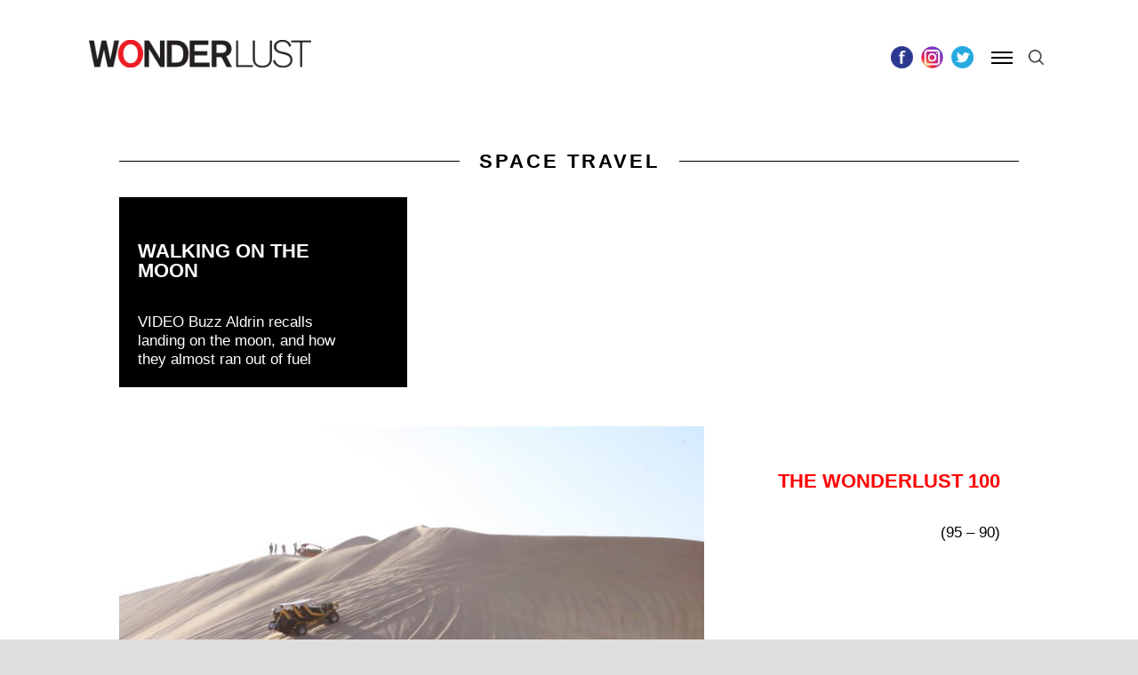

--- FILE ---
content_type: text/html; charset=UTF-8
request_url: https://wonderlusttravel.com/tag/space-travel/
body_size: 33592
content:
<!DOCTYPE html>
<html lang="en-US">
<head>
<meta charset="UTF-8" />
<meta name="viewport" content="width=device-width" />
<!-- <link rel="stylesheet" type="text/css" href="https://wonderlusttravel.com/wp-content/themes/wonderlust/style.css" /> -->
<link href="https://fonts.googleapis.com/css?family=Open+Sans:400,700" rel="stylesheet">

<meta name='robots' content='index, follow, max-image-preview:large, max-snippet:-1, max-video-preview:-1' />
	<style>img:is([sizes="auto" i], [sizes^="auto," i]) { contain-intrinsic-size: 3000px 1500px }</style>
	
<!-- Google Tag Manager for WordPress by gtm4wp.com -->
<script data-cfasync="false" data-pagespeed-no-defer>
	var gtm4wp_datalayer_name = "dataLayer";
	var dataLayer = dataLayer || [];
</script>
<!-- End Google Tag Manager for WordPress by gtm4wp.com -->
	<!-- This site is optimized with the Yoast SEO plugin v26.8 - https://yoast.com/product/yoast-seo-wordpress/ -->
	<title>space travel Archives - WONDERLUST</title>
	<link rel="canonical" href="https://wonderlusttravel.com/tag/space-travel/" />
	<meta property="og:locale" content="en_US" />
	<meta property="og:type" content="article" />
	<meta property="og:title" content="space travel Archives - WONDERLUST" />
	<meta property="og:url" content="https://wonderlusttravel.com/tag/space-travel/" />
	<meta property="og:site_name" content="WONDERLUST" />
	<meta name="twitter:card" content="summary_large_image" />
	<meta name="twitter:site" content="@lovewonderlust" />
	<script type="application/ld+json" class="yoast-schema-graph">{"@context":"https://schema.org","@graph":[{"@type":"CollectionPage","@id":"https://wonderlusttravel.com/tag/space-travel/","url":"https://wonderlusttravel.com/tag/space-travel/","name":"space travel Archives - WONDERLUST","isPartOf":{"@id":"https://wonderlusttravel.com/#website"},"breadcrumb":{"@id":"https://wonderlusttravel.com/tag/space-travel/#breadcrumb"},"inLanguage":"en-US"},{"@type":"BreadcrumbList","@id":"https://wonderlusttravel.com/tag/space-travel/#breadcrumb","itemListElement":[{"@type":"ListItem","position":1,"name":"Home","item":"https://wonderlusttravel.com/"},{"@type":"ListItem","position":2,"name":"space travel"}]},{"@type":"WebSite","@id":"https://wonderlusttravel.com/#website","url":"https://wonderlusttravel.com/","name":"WONDERLUST","description":"It&#039;s A Big World After All","publisher":{"@id":"https://wonderlusttravel.com/#organization"},"potentialAction":[{"@type":"SearchAction","target":{"@type":"EntryPoint","urlTemplate":"https://wonderlusttravel.com/?s={search_term_string}"},"query-input":{"@type":"PropertyValueSpecification","valueRequired":true,"valueName":"search_term_string"}}],"inLanguage":"en-US"},{"@type":"Organization","@id":"https://wonderlusttravel.com/#organization","name":"Wonderlust Travel","url":"https://wonderlusttravel.com/","logo":{"@type":"ImageObject","inLanguage":"en-US","@id":"https://wonderlusttravel.com/#/schema/logo/image/","url":"https://wonderlusttravel.s3.us-east-2.amazonaws.com/wp-content/uploads/2018/01/04202307/amp_logo.jpg","contentUrl":"https://wonderlusttravel.s3.us-east-2.amazonaws.com/wp-content/uploads/2018/01/04202307/amp_logo.jpg","width":190,"height":36,"caption":"Wonderlust Travel"},"image":{"@id":"https://wonderlusttravel.com/#/schema/logo/image/"},"sameAs":["https://www.facebook.com/thewonderlustlife/","https://x.com/lovewonderlust","https://www.instagram.com/thewonderlustlife/","http://www.pintrest.com/wonderlusttravel"]}]}</script>
	<!-- / Yoast SEO plugin. -->


<link rel='dns-prefetch' href='//cdn.jsdelivr.net' />
<link rel="alternate" type="application/rss+xml" title="WONDERLUST &raquo; Feed" href="https://wonderlusttravel.com/feed/" />
<link rel="alternate" type="application/rss+xml" title="WONDERLUST &raquo; Comments Feed" href="https://wonderlusttravel.com/comments/feed/" />
<link rel="alternate" type="application/rss+xml" title="WONDERLUST &raquo; space travel Tag Feed" href="https://wonderlusttravel.com/tag/space-travel/feed/" />
		<!-- This site uses the Google Analytics by ExactMetrics plugin v8.2.4 - Using Analytics tracking - https://www.exactmetrics.com/ -->
		<!-- Note: ExactMetrics is not currently configured on this site. The site owner needs to authenticate with Google Analytics in the ExactMetrics settings panel. -->
					<!-- No tracking code set -->
				<!-- / Google Analytics by ExactMetrics -->
		<script type="text/javascript">
/* <![CDATA[ */
window._wpemojiSettings = {"baseUrl":"https:\/\/s.w.org\/images\/core\/emoji\/16.0.1\/72x72\/","ext":".png","svgUrl":"https:\/\/s.w.org\/images\/core\/emoji\/16.0.1\/svg\/","svgExt":".svg","source":{"concatemoji":"https:\/\/wonderlusttravel.com\/wp-includes\/js\/wp-emoji-release.min.js?ver=6.8.3"}};
/*! This file is auto-generated */
!function(s,n){var o,i,e;function c(e){try{var t={supportTests:e,timestamp:(new Date).valueOf()};sessionStorage.setItem(o,JSON.stringify(t))}catch(e){}}function p(e,t,n){e.clearRect(0,0,e.canvas.width,e.canvas.height),e.fillText(t,0,0);var t=new Uint32Array(e.getImageData(0,0,e.canvas.width,e.canvas.height).data),a=(e.clearRect(0,0,e.canvas.width,e.canvas.height),e.fillText(n,0,0),new Uint32Array(e.getImageData(0,0,e.canvas.width,e.canvas.height).data));return t.every(function(e,t){return e===a[t]})}function u(e,t){e.clearRect(0,0,e.canvas.width,e.canvas.height),e.fillText(t,0,0);for(var n=e.getImageData(16,16,1,1),a=0;a<n.data.length;a++)if(0!==n.data[a])return!1;return!0}function f(e,t,n,a){switch(t){case"flag":return n(e,"\ud83c\udff3\ufe0f\u200d\u26a7\ufe0f","\ud83c\udff3\ufe0f\u200b\u26a7\ufe0f")?!1:!n(e,"\ud83c\udde8\ud83c\uddf6","\ud83c\udde8\u200b\ud83c\uddf6")&&!n(e,"\ud83c\udff4\udb40\udc67\udb40\udc62\udb40\udc65\udb40\udc6e\udb40\udc67\udb40\udc7f","\ud83c\udff4\u200b\udb40\udc67\u200b\udb40\udc62\u200b\udb40\udc65\u200b\udb40\udc6e\u200b\udb40\udc67\u200b\udb40\udc7f");case"emoji":return!a(e,"\ud83e\udedf")}return!1}function g(e,t,n,a){var r="undefined"!=typeof WorkerGlobalScope&&self instanceof WorkerGlobalScope?new OffscreenCanvas(300,150):s.createElement("canvas"),o=r.getContext("2d",{willReadFrequently:!0}),i=(o.textBaseline="top",o.font="600 32px Arial",{});return e.forEach(function(e){i[e]=t(o,e,n,a)}),i}function t(e){var t=s.createElement("script");t.src=e,t.defer=!0,s.head.appendChild(t)}"undefined"!=typeof Promise&&(o="wpEmojiSettingsSupports",i=["flag","emoji"],n.supports={everything:!0,everythingExceptFlag:!0},e=new Promise(function(e){s.addEventListener("DOMContentLoaded",e,{once:!0})}),new Promise(function(t){var n=function(){try{var e=JSON.parse(sessionStorage.getItem(o));if("object"==typeof e&&"number"==typeof e.timestamp&&(new Date).valueOf()<e.timestamp+604800&&"object"==typeof e.supportTests)return e.supportTests}catch(e){}return null}();if(!n){if("undefined"!=typeof Worker&&"undefined"!=typeof OffscreenCanvas&&"undefined"!=typeof URL&&URL.createObjectURL&&"undefined"!=typeof Blob)try{var e="postMessage("+g.toString()+"("+[JSON.stringify(i),f.toString(),p.toString(),u.toString()].join(",")+"));",a=new Blob([e],{type:"text/javascript"}),r=new Worker(URL.createObjectURL(a),{name:"wpTestEmojiSupports"});return void(r.onmessage=function(e){c(n=e.data),r.terminate(),t(n)})}catch(e){}c(n=g(i,f,p,u))}t(n)}).then(function(e){for(var t in e)n.supports[t]=e[t],n.supports.everything=n.supports.everything&&n.supports[t],"flag"!==t&&(n.supports.everythingExceptFlag=n.supports.everythingExceptFlag&&n.supports[t]);n.supports.everythingExceptFlag=n.supports.everythingExceptFlag&&!n.supports.flag,n.DOMReady=!1,n.readyCallback=function(){n.DOMReady=!0}}).then(function(){return e}).then(function(){var e;n.supports.everything||(n.readyCallback(),(e=n.source||{}).concatemoji?t(e.concatemoji):e.wpemoji&&e.twemoji&&(t(e.twemoji),t(e.wpemoji)))}))}((window,document),window._wpemojiSettings);
/* ]]> */
</script>
<link rel='stylesheet' id='sbi_styles-css' href='https://wonderlusttravel.com/wp-content/plugins/instagram-feed/css/sbi-styles.min.css?ver=6.6.1' type='text/css' media='all' />
<style id='wp-emoji-styles-inline-css' type='text/css'>

	img.wp-smiley, img.emoji {
		display: inline !important;
		border: none !important;
		box-shadow: none !important;
		height: 1em !important;
		width: 1em !important;
		margin: 0 0.07em !important;
		vertical-align: -0.1em !important;
		background: none !important;
		padding: 0 !important;
	}
</style>
<link rel='stylesheet' id='wp-block-library-css' href='https://wonderlusttravel.com/wp-includes/css/dist/block-library/style.min.css?ver=6.8.3' type='text/css' media='all' />
<style id='classic-theme-styles-inline-css' type='text/css'>
/*! This file is auto-generated */
.wp-block-button__link{color:#fff;background-color:#32373c;border-radius:9999px;box-shadow:none;text-decoration:none;padding:calc(.667em + 2px) calc(1.333em + 2px);font-size:1.125em}.wp-block-file__button{background:#32373c;color:#fff;text-decoration:none}
</style>
<style id='co-authors-plus-coauthors-style-inline-css' type='text/css'>
.wp-block-co-authors-plus-coauthors.is-layout-flow [class*=wp-block-co-authors-plus]{display:inline}

</style>
<style id='co-authors-plus-avatar-style-inline-css' type='text/css'>
.wp-block-co-authors-plus-avatar :where(img){height:auto;max-width:100%;vertical-align:bottom}.wp-block-co-authors-plus-coauthors.is-layout-flow .wp-block-co-authors-plus-avatar :where(img){vertical-align:middle}.wp-block-co-authors-plus-avatar:is(.alignleft,.alignright){display:table}.wp-block-co-authors-plus-avatar.aligncenter{display:table;margin-inline:auto}

</style>
<style id='co-authors-plus-image-style-inline-css' type='text/css'>
.wp-block-co-authors-plus-image{margin-bottom:0}.wp-block-co-authors-plus-image :where(img){height:auto;max-width:100%;vertical-align:bottom}.wp-block-co-authors-plus-coauthors.is-layout-flow .wp-block-co-authors-plus-image :where(img){vertical-align:middle}.wp-block-co-authors-plus-image:is(.alignfull,.alignwide) :where(img){width:100%}.wp-block-co-authors-plus-image:is(.alignleft,.alignright){display:table}.wp-block-co-authors-plus-image.aligncenter{display:table;margin-inline:auto}

</style>
<style id='global-styles-inline-css' type='text/css'>
:root{--wp--preset--aspect-ratio--square: 1;--wp--preset--aspect-ratio--4-3: 4/3;--wp--preset--aspect-ratio--3-4: 3/4;--wp--preset--aspect-ratio--3-2: 3/2;--wp--preset--aspect-ratio--2-3: 2/3;--wp--preset--aspect-ratio--16-9: 16/9;--wp--preset--aspect-ratio--9-16: 9/16;--wp--preset--color--black: #000000;--wp--preset--color--cyan-bluish-gray: #abb8c3;--wp--preset--color--white: #ffffff;--wp--preset--color--pale-pink: #f78da7;--wp--preset--color--vivid-red: #cf2e2e;--wp--preset--color--luminous-vivid-orange: #ff6900;--wp--preset--color--luminous-vivid-amber: #fcb900;--wp--preset--color--light-green-cyan: #7bdcb5;--wp--preset--color--vivid-green-cyan: #00d084;--wp--preset--color--pale-cyan-blue: #8ed1fc;--wp--preset--color--vivid-cyan-blue: #0693e3;--wp--preset--color--vivid-purple: #9b51e0;--wp--preset--gradient--vivid-cyan-blue-to-vivid-purple: linear-gradient(135deg,rgba(6,147,227,1) 0%,rgb(155,81,224) 100%);--wp--preset--gradient--light-green-cyan-to-vivid-green-cyan: linear-gradient(135deg,rgb(122,220,180) 0%,rgb(0,208,130) 100%);--wp--preset--gradient--luminous-vivid-amber-to-luminous-vivid-orange: linear-gradient(135deg,rgba(252,185,0,1) 0%,rgba(255,105,0,1) 100%);--wp--preset--gradient--luminous-vivid-orange-to-vivid-red: linear-gradient(135deg,rgba(255,105,0,1) 0%,rgb(207,46,46) 100%);--wp--preset--gradient--very-light-gray-to-cyan-bluish-gray: linear-gradient(135deg,rgb(238,238,238) 0%,rgb(169,184,195) 100%);--wp--preset--gradient--cool-to-warm-spectrum: linear-gradient(135deg,rgb(74,234,220) 0%,rgb(151,120,209) 20%,rgb(207,42,186) 40%,rgb(238,44,130) 60%,rgb(251,105,98) 80%,rgb(254,248,76) 100%);--wp--preset--gradient--blush-light-purple: linear-gradient(135deg,rgb(255,206,236) 0%,rgb(152,150,240) 100%);--wp--preset--gradient--blush-bordeaux: linear-gradient(135deg,rgb(254,205,165) 0%,rgb(254,45,45) 50%,rgb(107,0,62) 100%);--wp--preset--gradient--luminous-dusk: linear-gradient(135deg,rgb(255,203,112) 0%,rgb(199,81,192) 50%,rgb(65,88,208) 100%);--wp--preset--gradient--pale-ocean: linear-gradient(135deg,rgb(255,245,203) 0%,rgb(182,227,212) 50%,rgb(51,167,181) 100%);--wp--preset--gradient--electric-grass: linear-gradient(135deg,rgb(202,248,128) 0%,rgb(113,206,126) 100%);--wp--preset--gradient--midnight: linear-gradient(135deg,rgb(2,3,129) 0%,rgb(40,116,252) 100%);--wp--preset--font-size--small: 13px;--wp--preset--font-size--medium: 20px;--wp--preset--font-size--large: 36px;--wp--preset--font-size--x-large: 42px;--wp--preset--spacing--20: 0.44rem;--wp--preset--spacing--30: 0.67rem;--wp--preset--spacing--40: 1rem;--wp--preset--spacing--50: 1.5rem;--wp--preset--spacing--60: 2.25rem;--wp--preset--spacing--70: 3.38rem;--wp--preset--spacing--80: 5.06rem;--wp--preset--shadow--natural: 6px 6px 9px rgba(0, 0, 0, 0.2);--wp--preset--shadow--deep: 12px 12px 50px rgba(0, 0, 0, 0.4);--wp--preset--shadow--sharp: 6px 6px 0px rgba(0, 0, 0, 0.2);--wp--preset--shadow--outlined: 6px 6px 0px -3px rgba(255, 255, 255, 1), 6px 6px rgba(0, 0, 0, 1);--wp--preset--shadow--crisp: 6px 6px 0px rgba(0, 0, 0, 1);}:where(.is-layout-flex){gap: 0.5em;}:where(.is-layout-grid){gap: 0.5em;}body .is-layout-flex{display: flex;}.is-layout-flex{flex-wrap: wrap;align-items: center;}.is-layout-flex > :is(*, div){margin: 0;}body .is-layout-grid{display: grid;}.is-layout-grid > :is(*, div){margin: 0;}:where(.wp-block-columns.is-layout-flex){gap: 2em;}:where(.wp-block-columns.is-layout-grid){gap: 2em;}:where(.wp-block-post-template.is-layout-flex){gap: 1.25em;}:where(.wp-block-post-template.is-layout-grid){gap: 1.25em;}.has-black-color{color: var(--wp--preset--color--black) !important;}.has-cyan-bluish-gray-color{color: var(--wp--preset--color--cyan-bluish-gray) !important;}.has-white-color{color: var(--wp--preset--color--white) !important;}.has-pale-pink-color{color: var(--wp--preset--color--pale-pink) !important;}.has-vivid-red-color{color: var(--wp--preset--color--vivid-red) !important;}.has-luminous-vivid-orange-color{color: var(--wp--preset--color--luminous-vivid-orange) !important;}.has-luminous-vivid-amber-color{color: var(--wp--preset--color--luminous-vivid-amber) !important;}.has-light-green-cyan-color{color: var(--wp--preset--color--light-green-cyan) !important;}.has-vivid-green-cyan-color{color: var(--wp--preset--color--vivid-green-cyan) !important;}.has-pale-cyan-blue-color{color: var(--wp--preset--color--pale-cyan-blue) !important;}.has-vivid-cyan-blue-color{color: var(--wp--preset--color--vivid-cyan-blue) !important;}.has-vivid-purple-color{color: var(--wp--preset--color--vivid-purple) !important;}.has-black-background-color{background-color: var(--wp--preset--color--black) !important;}.has-cyan-bluish-gray-background-color{background-color: var(--wp--preset--color--cyan-bluish-gray) !important;}.has-white-background-color{background-color: var(--wp--preset--color--white) !important;}.has-pale-pink-background-color{background-color: var(--wp--preset--color--pale-pink) !important;}.has-vivid-red-background-color{background-color: var(--wp--preset--color--vivid-red) !important;}.has-luminous-vivid-orange-background-color{background-color: var(--wp--preset--color--luminous-vivid-orange) !important;}.has-luminous-vivid-amber-background-color{background-color: var(--wp--preset--color--luminous-vivid-amber) !important;}.has-light-green-cyan-background-color{background-color: var(--wp--preset--color--light-green-cyan) !important;}.has-vivid-green-cyan-background-color{background-color: var(--wp--preset--color--vivid-green-cyan) !important;}.has-pale-cyan-blue-background-color{background-color: var(--wp--preset--color--pale-cyan-blue) !important;}.has-vivid-cyan-blue-background-color{background-color: var(--wp--preset--color--vivid-cyan-blue) !important;}.has-vivid-purple-background-color{background-color: var(--wp--preset--color--vivid-purple) !important;}.has-black-border-color{border-color: var(--wp--preset--color--black) !important;}.has-cyan-bluish-gray-border-color{border-color: var(--wp--preset--color--cyan-bluish-gray) !important;}.has-white-border-color{border-color: var(--wp--preset--color--white) !important;}.has-pale-pink-border-color{border-color: var(--wp--preset--color--pale-pink) !important;}.has-vivid-red-border-color{border-color: var(--wp--preset--color--vivid-red) !important;}.has-luminous-vivid-orange-border-color{border-color: var(--wp--preset--color--luminous-vivid-orange) !important;}.has-luminous-vivid-amber-border-color{border-color: var(--wp--preset--color--luminous-vivid-amber) !important;}.has-light-green-cyan-border-color{border-color: var(--wp--preset--color--light-green-cyan) !important;}.has-vivid-green-cyan-border-color{border-color: var(--wp--preset--color--vivid-green-cyan) !important;}.has-pale-cyan-blue-border-color{border-color: var(--wp--preset--color--pale-cyan-blue) !important;}.has-vivid-cyan-blue-border-color{border-color: var(--wp--preset--color--vivid-cyan-blue) !important;}.has-vivid-purple-border-color{border-color: var(--wp--preset--color--vivid-purple) !important;}.has-vivid-cyan-blue-to-vivid-purple-gradient-background{background: var(--wp--preset--gradient--vivid-cyan-blue-to-vivid-purple) !important;}.has-light-green-cyan-to-vivid-green-cyan-gradient-background{background: var(--wp--preset--gradient--light-green-cyan-to-vivid-green-cyan) !important;}.has-luminous-vivid-amber-to-luminous-vivid-orange-gradient-background{background: var(--wp--preset--gradient--luminous-vivid-amber-to-luminous-vivid-orange) !important;}.has-luminous-vivid-orange-to-vivid-red-gradient-background{background: var(--wp--preset--gradient--luminous-vivid-orange-to-vivid-red) !important;}.has-very-light-gray-to-cyan-bluish-gray-gradient-background{background: var(--wp--preset--gradient--very-light-gray-to-cyan-bluish-gray) !important;}.has-cool-to-warm-spectrum-gradient-background{background: var(--wp--preset--gradient--cool-to-warm-spectrum) !important;}.has-blush-light-purple-gradient-background{background: var(--wp--preset--gradient--blush-light-purple) !important;}.has-blush-bordeaux-gradient-background{background: var(--wp--preset--gradient--blush-bordeaux) !important;}.has-luminous-dusk-gradient-background{background: var(--wp--preset--gradient--luminous-dusk) !important;}.has-pale-ocean-gradient-background{background: var(--wp--preset--gradient--pale-ocean) !important;}.has-electric-grass-gradient-background{background: var(--wp--preset--gradient--electric-grass) !important;}.has-midnight-gradient-background{background: var(--wp--preset--gradient--midnight) !important;}.has-small-font-size{font-size: var(--wp--preset--font-size--small) !important;}.has-medium-font-size{font-size: var(--wp--preset--font-size--medium) !important;}.has-large-font-size{font-size: var(--wp--preset--font-size--large) !important;}.has-x-large-font-size{font-size: var(--wp--preset--font-size--x-large) !important;}
:where(.wp-block-post-template.is-layout-flex){gap: 1.25em;}:where(.wp-block-post-template.is-layout-grid){gap: 1.25em;}
:where(.wp-block-columns.is-layout-flex){gap: 2em;}:where(.wp-block-columns.is-layout-grid){gap: 2em;}
:root :where(.wp-block-pullquote){font-size: 1.5em;line-height: 1.6;}
</style>
<link rel='stylesheet' id='contact-form-7-css' href='https://wonderlusttravel.com/wp-content/plugins/contact-form-7/includes/css/styles.css?ver=6.0.6' type='text/css' media='all' />
<link rel='stylesheet' id='buttons-css' href='https://wonderlusttravel.com/wp-includes/css/buttons.min.css?ver=6.8.3' type='text/css' media='all' />
<link rel='stylesheet' id='dashicons-css' href='https://wonderlusttravel.com/wp-includes/css/dashicons.min.css?ver=6.8.3' type='text/css' media='all' />
<link rel='stylesheet' id='mediaelement-css' href='https://wonderlusttravel.com/wp-includes/js/mediaelement/mediaelementplayer-legacy.min.css?ver=4.2.17' type='text/css' media='all' />
<link rel='stylesheet' id='wp-mediaelement-css' href='https://wonderlusttravel.com/wp-includes/js/mediaelement/wp-mediaelement.min.css?ver=6.8.3' type='text/css' media='all' />
<link rel='stylesheet' id='media-views-css' href='https://wonderlusttravel.com/wp-includes/css/media-views.min.css?ver=6.8.3' type='text/css' media='all' />
<link rel='stylesheet' id='imgareaselect-css' href='https://wonderlusttravel.com/wp-includes/js/imgareaselect/imgareaselect.css?ver=0.9.8' type='text/css' media='all' />
<link rel='stylesheet' id='wonderlust-style-css' href='https://wonderlusttravel.com/wp-content/themes/wonderlust/dist/style-b0bc9g.css' type='text/css' media='all' />
<link rel='stylesheet' id='wonderlust-print-style-css' href='https://wonderlusttravel.com/wp-content/themes/wonderlust/print.css?ver=20230912143' type='text/css' media='print' />
<link rel='stylesheet' id='slick-style-css' href='//cdn.jsdelivr.net/jquery.slick/1.5.9/slick.css?ver=6.8.3' type='text/css' media='all' />
<script type="text/javascript" src="https://wonderlusttravel.com/wp-includes/js/jquery/jquery.min.js?ver=3.7.1" id="jquery-core-js"></script>
<script type="text/javascript" src="https://wonderlusttravel.com/wp-includes/js/jquery/jquery-migrate.min.js?ver=3.4.1" id="jquery-migrate-js"></script>
<script type="text/javascript" id="utils-js-extra">
/* <![CDATA[ */
var userSettings = {"url":"\/","uid":"0","time":"1769050652","secure":"1"};
/* ]]> */
</script>
<script type="text/javascript" src="https://wonderlusttravel.com/wp-includes/js/utils.min.js?ver=6.8.3" id="utils-js"></script>
<script type="text/javascript" src="https://wonderlusttravel.com/wp-includes/js/plupload/moxie.min.js?ver=1.3.5.1" id="moxiejs-js"></script>
<script type="text/javascript" src="https://wonderlusttravel.com/wp-includes/js/plupload/plupload.min.js?ver=2.1.9" id="plupload-js"></script>
<!--[if lt IE 8]>
<script type="text/javascript" src="https://wonderlusttravel.com/wp-includes/js/json2.min.js?ver=2015-05-03" id="json2-js"></script>
<![endif]-->
<script type="text/javascript" src="//cdn.jsdelivr.net/jquery.slick/1.6.0/slick.min.js?ver=6.8.3" id="slick-js"></script>
<link rel="https://api.w.org/" href="https://wonderlusttravel.com/wp-json/" /><link rel="alternate" title="JSON" type="application/json" href="https://wonderlusttravel.com/wp-json/wp/v2/tags/309" /><link rel="EditURI" type="application/rsd+xml" title="RSD" href="https://wonderlusttravel.com/xmlrpc.php?rsd" />

<!-- This site is using AdRotate v5.7.3 Professional to display their advertisements - https://ajdg.solutions/ -->
<!-- AdRotate CSS -->
<style type="text/css" media="screen">
	.g { margin:0px; padding:0px; overflow:hidden; line-height:1; zoom:1; }
	.g img { height:auto; }
	.g-col { position:relative; float:left; }
	.g-col:first-child { margin-left: 0; }
	.g-col:last-child { margin-right: 0; }
	.g-1 {  margin: 0 auto; }
	@media only screen and (max-width: 480px) {
		.g-col, .g-dyn, .g-single { width:100%; margin-left:0; margin-right:0; }
	}
</style>
<!-- /AdRotate CSS -->

<link type="text/css" rel="stylesheet" href="https://wonderlusttravel.com/wp-content/plugins/category-specific-rss-feed-menu/wp_cat_rss_style.css" />
<meta name="cdp-version" content="1.5.0" /><meta name="msvalidate.01" content="123A6701280D9F98FB1C361B59F91DD1" />
<script src="//run.crtx.info/track.min.js" id="ADRIZER_JS" data-domain="wonderlusttravel.com"></script>
<script async src="//pagead2.googlesyndication.com/pagead/js/adsbygoogle.js"></script>
<script>
  (adsbygoogle = window.adsbygoogle || []).push({
    google_ad_client: "ca-pub-9382804221504320",
    enable_page_level_ads: true
  });
</script>
<script async='async' src='https://www.googletagservices.com/tag/js/gpt.js'></script>
<script>
  var googletag = googletag || {};
  googletag.cmd = googletag.cmd || [];
</script>

<script>
  googletag.cmd.push(function() {
    googletag.defineSlot('/21631492478/hotel_fauchere_300x250', [300, 250], 'div-gpt-ad-1516904248069-0').addService(googletag.pubads());
    googletag.defineSlot('/21631492478/hotel_fauchere_300x50', [300, 50], 'div-gpt-ad-1516904248069-1').addService(googletag.pubads());
    googletag.defineSlot('/72241422/Wonderlust/Standard/970x250_728x90', [[970, 250],[728,90]], 'div-gpt-ad-1517846607902-0').addService(googletag.pubads());
    googletag.defineSlot('/72241422/Wonderlust/Standard/300x600_300x250', [[300, 600], [300, 250]], 'div-gpt-ad-1517846650921-0').addService(googletag.pubads());
    googletag.pubads().enableSingleRequest();
    googletag.pubads().collapseEmptyDivs();
    googletag.enableServices();
  });
</script>

<!-- This site uses the Google Analytics by ExactMetrics plugin v7.12.1 - Using Analytics tracking - https://www.exactmetrics.com/ -->
							<script
				src="//www.googletagmanager.com/gtag/js?id=UA-105094561-1"  data-cfasync="false" data-wpfc-render="false" type="text/javascript" async></script>
			<script data-cfasync="false" data-wpfc-render="false" type="text/javascript">
				var em_version = '7.18.1';
				var em_track_user = true;
				var em_no_track_reason = '';
				
								var disableStrs = [
															'ga-disable-UA-105094561-1',
									];

				/* Function to detect opted out users */
				function __gtagTrackerIsOptedOut() {
					for (var index = 0; index < disableStrs.length; index++) {
						if (document.cookie.indexOf(disableStrs[index] + '=true') > -1) {
							return true;
						}
					}

					return false;
				}

				/* Disable tracking if the opt-out cookie exists. */
				if (__gtagTrackerIsOptedOut()) {
					for (var index = 0; index < disableStrs.length; index++) {
						window[disableStrs[index]] = true;
					}
				}

				/* Opt-out function */
				function __gtagTrackerOptout() {
					for (var index = 0; index < disableStrs.length; index++) {
						document.cookie = disableStrs[index] + '=true; expires=Thu, 31 Dec 2099 23:59:59 UTC; path=/';
						window[disableStrs[index]] = true;
					}
				}

				if ('undefined' === typeof gaOptout) {
					function gaOptout() {
						__gtagTrackerOptout();
					}
				}
								window.dataLayer = window.dataLayer || [];

				window.ExactMetricsDualTracker = {
					helpers: {},
					trackers: {},
				};
				if (em_track_user) {
					function __gtagDataLayer() {
						dataLayer.push(arguments);
					}

					function __gtagTracker(type, name, parameters) {
						if (!parameters) {
							parameters = {};
						}

						if (parameters.send_to) {
							__gtagDataLayer.apply(null, arguments);
							return;
						}

						if (type === 'event') {
							
														parameters.send_to = exactmetrics_frontend.ua;
							__gtagDataLayer(type, name, parameters);
													} else {
							__gtagDataLayer.apply(null, arguments);
						}
					}

					__gtagTracker('js', new Date());
					__gtagTracker('set', {
						'developer_id.dNDMyYj': true,
											});
															__gtagTracker('config', 'UA-105094561-1', {"forceSSL":"true"} );
										window.gtag = __gtagTracker;										(function () {
						/* https://developers.google.com/analytics/devguides/collection/analyticsjs/ */
						/* ga and __gaTracker compatibility shim. */
						var noopfn = function () {
							return null;
						};
						var newtracker = function () {
							return new Tracker();
						};
						var Tracker = function () {
							return null;
						};
						var p = Tracker.prototype;
						p.get = noopfn;
						p.set = noopfn;
						p.send = function () {
							var args = Array.prototype.slice.call(arguments);
							args.unshift('send');
							__gaTracker.apply(null, args);
						};
						var __gaTracker = function () {
							var len = arguments.length;
							if (len === 0) {
								return;
							}
							var f = arguments[len - 1];
							if (typeof f !== 'object' || f === null || typeof f.hitCallback !== 'function') {
								if ('send' === arguments[0]) {
									var hitConverted, hitObject = false, action;
									if ('event' === arguments[1]) {
										if ('undefined' !== typeof arguments[3]) {
											hitObject = {
												'eventAction': arguments[3],
												'eventCategory': arguments[2],
												'eventLabel': arguments[4],
												'value': arguments[5] ? arguments[5] : 1,
											}
										}
									}
									if ('pageview' === arguments[1]) {
										if ('undefined' !== typeof arguments[2]) {
											hitObject = {
												'eventAction': 'page_view',
												'page_path': arguments[2],
											}
										}
									}
									if (typeof arguments[2] === 'object') {
										hitObject = arguments[2];
									}
									if (typeof arguments[5] === 'object') {
										Object.assign(hitObject, arguments[5]);
									}
									if ('undefined' !== typeof arguments[1].hitType) {
										hitObject = arguments[1];
										if ('pageview' === hitObject.hitType) {
											hitObject.eventAction = 'page_view';
										}
									}
									if (hitObject) {
										action = 'timing' === arguments[1].hitType ? 'timing_complete' : hitObject.eventAction;
										hitConverted = mapArgs(hitObject);
										__gtagTracker('event', action, hitConverted);
									}
								}
								return;
							}

							function mapArgs(args) {
								var arg, hit = {};
								var gaMap = {
									'eventCategory': 'event_category',
									'eventAction': 'event_action',
									'eventLabel': 'event_label',
									'eventValue': 'event_value',
									'nonInteraction': 'non_interaction',
									'timingCategory': 'event_category',
									'timingVar': 'name',
									'timingValue': 'value',
									'timingLabel': 'event_label',
									'page': 'page_path',
									'location': 'page_location',
									'title': 'page_title',
								};
								for (arg in args) {
																		if (!(!args.hasOwnProperty(arg) || !gaMap.hasOwnProperty(arg))) {
										hit[gaMap[arg]] = args[arg];
									} else {
										hit[arg] = args[arg];
									}
								}
								return hit;
							}

							try {
								f.hitCallback();
							} catch (ex) {
							}
						};
						__gaTracker.create = newtracker;
						__gaTracker.getByName = newtracker;
						__gaTracker.getAll = function () {
							return [];
						};
						__gaTracker.remove = noopfn;
						__gaTracker.loaded = true;
						window['__gaTracker'] = __gaTracker;
					})();
									} else {
										console.log("");
					(function () {
						function __gtagTracker() {
							return null;
						}

						window['__gtagTracker'] = __gtagTracker;
						window['gtag'] = __gtagTracker;
					})();
									}
			</script>
				<!-- / Google Analytics by ExactMetrics -->
<script type='text/javascript' src='https://wonderlusttravel.com/wp-content/plugins/google-analytics-dashboard-for-wp/assets/js/frontend-gtag.min.js?ver=7.18.1' id='exactmetrics-frontend-script-js'></script>
<script data-cfasync="false" data-wpfc-render="false" type="text/javascript" id='exactmetrics-frontend-script-js-extra'>/* <![CDATA[ */
var exactmetrics_frontend = {"js_events_tracking":"true","download_extensions":"zip,mp3,mpeg,pdf,docx,pptx,xlsx,rar","inbound_paths":"[{\"path\":\"\\\/go\\\/\",\"label\":\"affiliate\"},{\"path\":\"\\\/recommend\\\/\",\"label\":\"affiliate\"}]","home_url":"https:\/\/wonderlusttravel.com","hash_tracking":"false","ua":"UA-105094561-1","v4_id":""};/* ]]> */
</script>
<script type="text/javascript">
!function(){"use strict";function e(e){var t=!(arguments.length>1&&void 0!==arguments[1])||arguments[1],c=document.createElement("script");c.src=e,t?c.type="module":(c.async=!0,c.type="text/javascript",c.setAttribute("nomodule",""));var n=document.getElementsByTagName("script")[0];n.parentNode.insertBefore(c,n)}!function(t,c){!function(t,c,n){var a,o,r;n.accountId=c,null!==(a=t.marfeel)&&void 0!==a||(t.marfeel={}),null!==(o=(r=t.marfeel).cmd)&&void 0!==o||(r.cmd=[]),t.marfeel.config=n;var i="https://sdk.mrf.io/statics";e("".concat(i,"/marfeel-sdk.js?id=").concat(c),!0),e("".concat(i,"/marfeel-sdk.es5.js?id=").concat(c),!1)}(t,c,arguments.length>2&&void 0!==arguments[2]?arguments[2]:{})}(window,8788,{} /* Config */)}();
</script><script type="text/javascript">//<![CDATA[
  function external_links_in_new_windows_loop() {
    if (!document.links) {
      document.links = document.getElementsByTagName('a');
    }
    var change_link = false;
    var force = '';
    var ignore = '';

    for (var t=0; t<document.links.length; t++) {
      var all_links = document.links[t];
      change_link = false;
      
      if(document.links[t].hasAttribute('onClick') == false) {
        // forced if the address starts with http (or also https), but does not link to the current domain
        if(all_links.href.search(/^http/) != -1 && all_links.href.search('wonderlusttravel.com') == -1 && all_links.href.search(/^#/) == -1) {
          // console.log('Changed ' + all_links.href);
          change_link = true;
        }
          
        if(force != '' && all_links.href.search(force) != -1) {
          // forced
          // console.log('force ' + all_links.href);
          change_link = true;
        }
        
        if(ignore != '' && all_links.href.search(ignore) != -1) {
          // console.log('ignore ' + all_links.href);
          // ignored
          change_link = false;
        }

        if(change_link == true) {
          // console.log('Changed ' + all_links.href);
          document.links[t].setAttribute('onClick', 'javascript:window.open(\'' + all_links.href.replace(/'/g, '') + '\', \'_blank\', \'noopener\'); return false;');
          document.links[t].removeAttribute('target');
        }
      }
    }
  }
  
  // Load
  function external_links_in_new_windows_load(func)
  {  
    var oldonload = window.onload;
    if (typeof window.onload != 'function'){
      window.onload = func;
    } else {
      window.onload = function(){
        oldonload();
        func();
      }
    }
  }

  external_links_in_new_windows_load(external_links_in_new_windows_loop);
  //]]></script>


<!-- Google Tag Manager for WordPress by gtm4wp.com -->
<!-- GTM Container placement set to manual -->
<script data-cfasync="false" data-pagespeed-no-defer>
	var dataLayer_content = {"pagePostType":"post","pagePostType2":"tag-post"};
	dataLayer.push( dataLayer_content );
</script>
<script data-cfasync="false">
(function(w,d,s,l,i){w[l]=w[l]||[];w[l].push({'gtm.start':
new Date().getTime(),event:'gtm.js'});var f=d.getElementsByTagName(s)[0],
j=d.createElement(s),dl=l!='dataLayer'?'&l='+l:'';j.async=true;j.src=
'//www.googletagmanager.com/gtm.js?id='+i+dl;f.parentNode.insertBefore(j,f);
})(window,document,'script','dataLayer','GTM-P7LJ5XF');
</script>
<!-- End Google Tag Manager for WordPress by gtm4wp.com -->	<script type="text/javascript">
		var ajaxurl = 'https://wonderlusttravel.com/wp-admin/admin-ajax.php';
		var templateurl = 'https://wonderlusttravel.com/wp-content/themes/wonderlust';
		var homeurl = 'https://wonderlusttravel.com';
		var siteurl = 'https://wonderlusttravel.com';
	</script>
<!-- There is no amphtml version available for this URL. --><link rel="icon" href="https://wonderlusttravel.s3.us-east-2.amazonaws.com/wp-content/uploads/2021/07/07142722/cropped-wonderlust-favicon-32x32.png" sizes="32x32" />
<link rel="icon" href="https://wonderlusttravel.s3.us-east-2.amazonaws.com/wp-content/uploads/2021/07/07142722/cropped-wonderlust-favicon-192x192.png" sizes="192x192" />
<link rel="apple-touch-icon" href="https://wonderlusttravel.s3.us-east-2.amazonaws.com/wp-content/uploads/2021/07/07142722/cropped-wonderlust-favicon-180x180.png" />
<meta name="msapplication-TileImage" content="https://wonderlusttravel.s3.us-east-2.amazonaws.com/wp-content/uploads/2021/07/07142722/cropped-wonderlust-favicon-270x270.png" />
		<style type="text/css" id="wp-custom-css">
			article .post-content a {
text-decoration: none !important;
}		</style>
		
</head>
<body class="archive tag tag-space-travel tag-309 wp-theme-wonderlust is_desktop">
  
<!-- GTM Container placement set to manual -->
<!-- Google Tag Manager (noscript) -->
				<noscript><iframe src="https://www.googletagmanager.com/ns.html?id=GTM-P7LJ5XF" height="0" width="0" style="display:none;visibility:hidden" aria-hidden="true"></iframe></noscript>
<!-- End Google Tag Manager (noscript) -->	<div id="wrapper" class="hfeed">
					<div id='DSK_Leaderboard' style="text-align:center;">
				<script src='https://www.googletagservices.com/tag/js/gpt.js'>
          googletag.pubads().definePassback('/72241422/Wonderlust/Dashboard', [970, 250]).setClickUrl("%%CLICK_URL_ESC%%").display();
        </script>
			</div>
				<header id="header" role="banner">
			<div class="header_content">
				<section id="branding">
					<div id="site-title">
						<a href="https://wonderlusttravel.com/" title="WONDERLUST" rel="home">
							<img src="https://wonderlusttravel.com/wp-content/themes/wonderlust/images/wl_logo.png"/>
						</a>
					</div>
					<div id="site-description">It&#039;s A Big World After All</div>
				</section>
<!--
				<div id="search">
					<form role="search" method="get" id="searchform" class="searchform" action="https://wonderlusttravel.com/">
				<div>
					<label class="screen-reader-text" for="s">Search for:</label>
					<input type="text" value="" name="s" id="s" />
					<input type="submit" id="searchsubmit" value="Search" />
				</div>
			</form>				</div>
-->


				<div id="header_right">
<!--
					<div class="presented_by">
						<a href="" target="_blank">Presented by <img src="https://wonderlusttravel.com/wp-content/themes/wonderlust/images/amex.png"/></a>
					</div>
-->
					<div id="social_icons">
						<a class="social_share_button" rel="nofollow" target="_blank" href="https://www.facebook.com/thewonderlustlife"><img alt="Find Us On Facebook" src="https://wonderlusttravel.com/wp-content/themes/wonderlust/images/fb.png" /></a>

							<a class="social_share_button" rel="nofollow" target="_blank" href="https://www.instagram.com/thewonderlustlife/"><img alt="Follow Us On Instagram" src="https://wonderlusttravel.com/wp-content/themes/wonderlust/images/insta.png" /></a>

					       <a class="social_share_button" target="_blank" rel="nofollow" href="https://twitter.com/lovewonderlust"><img alt="Follow Us On Twitter" src="https://wonderlusttravel.com/wp-content/themes/wonderlust/images/twitter.png" /></a>
<!--

					        <a class="social_share_button" target="_blank" rel="nofollow" href="http://pinterest.com/wonderlusttravel"><img alt="Add Us On Pinterest" src="https://wonderlusttravel.com/wp-content/themes/wonderlust/images/pin.png" /></a>
-->
					</div>
					<div id="nav_toggle">
						<div class="nav_toggle_line">
						</div>
						<div class="nav_toggle_line">
						</div>
						<div class="nav_toggle_line">
						</div>
					</div>
					<div id="nav_search">
						<div id="nav_search_container">
							<div id="search_toggle">
								<img class="mag_glass" src="https://wonderlusttravel.com/wp-content/themes/wonderlust/images/search.png"/>
								<img class="close_search" src="https://wonderlusttravel.com/wp-content/themes/wonderlust/images/search_x.png"/>
							</div>
							<form role="search" method="get" id="searchform" class="searchform" action="https://wonderlusttravel.com/">
				<div>
					<label class="screen-reader-text" for="s">Search for:</label>
					<input type="text" value="" name="s" id="s" />
					<input type="submit" id="searchsubmit" value="Search" />
				</div>
			</form>						</div>
					</div>

				</div>
			</div>
			<div class="menu_overlay">
				<div class="menu_overlay_content">
					<div class="mobile" id="search">
						<form role="search" method="get" id="searchform" class="searchform" action="https://wonderlusttravel.com/">
				<div>
					<label class="screen-reader-text" for="s">Search for:</label>
					<input type="text" value="" name="s" id="s" />
					<input type="submit" id="searchsubmit" value="Search" />
				</div>
			</form>					</div>
					<nav id="menu" role="navigation">
<!-- 						<div class="menu-main-menu-container"><ul id="menu-main-menu" class="menu"><li id="menu-item-10745" class="menu-item menu-item-type-taxonomy menu-item-object-category menu-item-10745"><a href="https://wonderlusttravel.com/category/destinations/">Destinations</a></li>
<li id="menu-item-10748" class="menu-item menu-item-type-taxonomy menu-item-object-category menu-item-10748"><a href="https://wonderlusttravel.com/category/art-and-culture/">Art + Style</a></li>
<li id="menu-item-10743" class="menu-item menu-item-type-taxonomy menu-item-object-category menu-item-10743"><a href="https://wonderlusttravel.com/category/food_and_beverage/">Food and Beverage</a></li>
<li id="menu-item-10744" class="menu-item menu-item-type-taxonomy menu-item-object-category menu-item-10744"><a href="https://wonderlusttravel.com/category/hotel/">Hotels</a></li>
<li id="menu-item-10746" class="menu-item menu-item-type-taxonomy menu-item-object-category menu-item-10746"><a href="https://wonderlusttravel.com/category/the-experiential-traveler/">The Experiential Traveler</a></li>
<li id="menu-item-10747" class="menu-item menu-item-type-taxonomy menu-item-object-category menu-item-10747"><a href="https://wonderlusttravel.com/category/the-smart-traveler/">The Smart Traveler</a></li>
</ul></div> -->
												<ul>
															<li><a href="https://wonderlusttravel.com/category/adventure-travel/">Adventure Travel</a></li>
															<li><a href="https://wonderlusttravel.com/category/airlines/">airlines</a></li>
															<li><a href="https://wonderlusttravel.com/category/america/">America</a></li>
															<li><a href="https://wonderlusttravel.com/category/art/">Art</a></li>
															<li><a href="https://wonderlusttravel.com/category/art-and-culture/">Art and Culture</a></li>
															<li><a href="https://wonderlusttravel.com/category/art-and-style/">Art and Style</a></li>
															<li><a href="https://wonderlusttravel.com/category/books/">Books</a></li>
															<li><a href="https://wonderlusttravel.com/category/cars/">Cars</a></li>
															<li><a href="https://wonderlusttravel.com/category/christmas/">Christmas</a></li>
															<li><a href="https://wonderlusttravel.com/category/city/">City</a></li>
															<li><a href="https://wonderlusttravel.com/category/coronavirus/">Coronavirus</a></li>
															<li><a href="https://wonderlusttravel.com/category/cruise/">Cruise</a></li>
															<li><a href="https://wonderlusttravel.com/category/current-news/">Current News</a></li>
															<li><a href="https://wonderlusttravel.com/category/destinations/">Destinations</a></li>
															<li><a href="https://wonderlusttravel.com/category/eco-travel/">Eco-Travel</a></li>
															<li><a href="https://wonderlusttravel.com/category/environment/">Environment</a></li>
															<li><a href="https://wonderlusttravel.com/category/family-travel/">Family Travel</a></li>
															<li><a href="https://wonderlusttravel.com/category/festivals/">Festivals</a></li>
															<li><a href="https://wonderlusttravel.com/category/food_and_beverage/">Food and Beverage</a></li>
															<li><a href="https://wonderlusttravel.com/category/golf/">golf</a></li>
															<li><a href="https://wonderlusttravel.com/category/history/">History</a></li>
															<li><a href="https://wonderlusttravel.com/category/hotel/">Hotel</a></li>
															<li><a href="https://wonderlusttravel.com/category/interview/">Interview</a></li>
															<li><a href="https://wonderlusttravel.com/category/money/">Money</a></li>
															<li><a href="https://wonderlusttravel.com/category/music/">Music</a></li>
															<li><a href="https://wonderlusttravel.com/category/new/">New</a></li>
															<li><a href="https://wonderlusttravel.com/category/news/">News</a></li>
															<li><a href="https://wonderlusttravel.com/category/recipes/">Recipes</a></li>
															<li><a href="https://wonderlusttravel.com/category/restaurants/">Restaurants</a></li>
															<li><a href="https://wonderlusttravel.com/category/sport/">Sport</a></li>
															<li><a href="https://wonderlusttravel.com/category/style/">Style</a></li>
															<li><a href="https://wonderlusttravel.com/category/the-experiential-traveler/">The Experiential Traveler</a></li>
															<li><a href="https://wonderlusttravel.com/category/the-smart-traveler/">The Smart Traveler</a></li>
															<li><a href="https://wonderlusttravel.com/category/the-spiritual-traveler/">the spiritual traveler</a></li>
															<li><a href="https://wonderlusttravel.com/category/travel/">Travel</a></li>
															<li><a href="https://wonderlusttravel.com/category/travel-gear/">Travel Gear</a></li>
															<li><a href="https://wonderlusttravel.com/category/travel-poems/">Travel Poems</a></li>
															<li><a href="https://wonderlusttravel.com/category/travel-tips/">Travel Tips</a></li>
															<li><a href="https://wonderlusttravel.com/category/trivia/">Trivia</a></li>
															<li><a href="https://wonderlusttravel.com/category/video/">Video</a></li>
															<li><a href="https://wonderlusttravel.com/category/wine/">Wine</a></li>
													</ul>
					</nav>
					<div class="menu_overlay_bottom mobile">
						<div id="menu_social_icons">
							<a class="social_share_button" rel="nofollow" target="_blank" href="https://www.facebook.com/thewonderlustlife" title="Find Us On Facebook"><img src="https://wonderlusttravel.com/wp-content/themes/wonderlust/images/fb.png" /></a>

							<a class="social_share_button" rel="nofollow" target="_blank" href="https://www.instagram.com/thewonderlustlife/" title="Follow Us On Instagram"><img src="https://wonderlusttravel.com/wp-content/themes/wonderlust/images/insta.png" /></a>

					       <a class="social_share_button" target="_blank" rel="nofollow" href="https://twitter.com/lovewonderlust" title="Follow Us On Twitter"><img src="https://wonderlusttravel.com/wp-content/themes/wonderlust/images/twitter.png" /></a>

<!-- 					        <a class="social_share_button" target="_blank" rel="nofollow" href="http://pinterest.com/wonderlusttravel" title="Add Us On Pinterest"><img src="https://wonderlusttravel.com/wp-content/themes/wonderlust/images/pin.png" /></a> -->

						</div>
					</div>
				</div>
			</div>
		</header>
		<div id="container"><section id="content" role="main">
	<div class="inner_content category_inner">
		<header class="content_block_header header">
			<div class="block_header_left block_line"></div>
			<div class="block_label"><h1 class="entry-title">space travel</h1></div>
			<div class="block_right block_line"></div>
					</header>
								<div class="content_block_section single_post_layout black_bg">
  			<div id="post_8341" class="content_break_image_container">
    			<div class="single_post_layout_image post_image_wrapper">
	    			<div class="image_sizer"></div>
	    			<div class="post_image_container">
	    			  <a href="https://wonderlusttravel.com/walking-on-the-moon/">
	    									    	</a>
	    			</div>
    			</div>
    			<div class="post_thumb_hed">
    			  <h2>
		    			<a href="https://wonderlusttravel.com/walking-on-the-moon/">
			    			WALKING ON THE MOON		    			</a>
		    		</h2>
		    			    				<div class="content_dek">
		    				<a href="https://wonderlusttravel.com/walking-on-the-moon/">
		    					<p>VIDEO Buzz Aldrin recalls landing on the moon, and how they almost ran out of fuel</p>
		    				</a>
	    				</div>
	    			    			</div>
			  </div>
			</div>
									<div class="content_block_section single_post_layout white_bg">
  			<div id="post_8445" class="content_break_image_container">
    			<div class="post_thumb_hed">
    			  <h2>
		    			<a href="https://wonderlusttravel.com/wonderlust-100-95-90/">
			    			<strong><span style="color: #ff0000;">THE </span></strong><strong><span style="color: #ff0000;">WONDERLUST </span></strong><strong><span style="color: #ff0000;">100</span></strong>		    			</a>
		    		</h2>
		    			    				<div class="content_dek">
		    				<a href="https://wonderlusttravel.com/wonderlust-100-95-90/">
		    					<p>(95 &#8211; 90)</p>
		    				</a>
	    				</div>
	    			    			</div>
    			<div class="single_post_layout_image post_image_wrapper">
	    			<div class="image_sizer"></div>
	    			<div class="post_image_container">
	    			  <a href="https://wonderlusttravel.com/wonderlust-100-95-90/">
	    					<img width="640" height="376" src="https://wonderlusttravel.s3.us-east-2.amazonaws.com/wp-content/uploads/2019/08/18181533/peru-1586781-1400x823.jpg" class="attachment-large size-large wp-post-image" alt="WONDERLUST" decoding="async" fetchpriority="high" srcset="https://wonderlusttravel.s3.us-east-2.amazonaws.com/wp-content/uploads/2019/08/18181533/peru-1586781-1400x823.jpg 1400w, https://wonderlusttravel.s3.us-east-2.amazonaws.com/wp-content/uploads/2019/08/18181533/peru-1586781-900x529.jpg 900w, https://wonderlusttravel.s3.us-east-2.amazonaws.com/wp-content/uploads/2019/08/18181533/peru-1586781-768x452.jpg 768w, https://wonderlusttravel.s3.us-east-2.amazonaws.com/wp-content/uploads/2019/08/18181533/peru-1586781-200x118.jpg 200w, https://wonderlusttravel.s3.us-east-2.amazonaws.com/wp-content/uploads/2019/08/18181533/peru-1586781-600x353.jpg 600w" sizes="(max-width: 640px) 100vw, 640px" />				    	</a>
	    			</div>
    			</div>
			  </div>
			</div>

			
									<div class="content_block_section single_post_layout white_bg">
  			<div id="post_8543" class="content_image_container">
    			<div class="single_post_layout_image post_image_wrapper">
	    			<div class="image_sizer"></div>
	    			<div class="post_image_container">
	    			  <a href="https://wonderlusttravel.com/wonderlust-100-9-5/">
	    					<img width="640" height="427" src="https://wonderlusttravel.s3.us-east-2.amazonaws.com/wp-content/uploads/2019/08/19215634/260-miles-above-the-Nile-River-Delta-in-Egypt.-1400x933.jpg" class="attachment-large size-large wp-post-image" alt="" decoding="async" srcset="https://wonderlusttravel.s3.us-east-2.amazonaws.com/wp-content/uploads/2019/08/19215634/260-miles-above-the-Nile-River-Delta-in-Egypt.-1400x933.jpg 1400w, https://wonderlusttravel.s3.us-east-2.amazonaws.com/wp-content/uploads/2019/08/19215634/260-miles-above-the-Nile-River-Delta-in-Egypt.-900x600.jpg 900w, https://wonderlusttravel.s3.us-east-2.amazonaws.com/wp-content/uploads/2019/08/19215634/260-miles-above-the-Nile-River-Delta-in-Egypt.-768x512.jpg 768w, https://wonderlusttravel.s3.us-east-2.amazonaws.com/wp-content/uploads/2019/08/19215634/260-miles-above-the-Nile-River-Delta-in-Egypt.-200x133.jpg 200w, https://wonderlusttravel.s3.us-east-2.amazonaws.com/wp-content/uploads/2019/08/19215634/260-miles-above-the-Nile-River-Delta-in-Egypt.-600x400.jpg 600w" sizes="(max-width: 640px) 100vw, 640px" />				    	</a>
	    			</div>
    			</div>
    			<div class="post_thumb_hed">
    			  <h2>
		    			<a href="https://wonderlusttravel.com/wonderlust-100-9-5/">
			    			<strong><span style="color: #ff0000;">THE WONDERLUST 100</span></strong>		    			</a>
		    		</h2>
		    			    				<div class="content_dek">
		    				<a href="https://wonderlusttravel.com/wonderlust-100-9-5/">
		    					<p>(9 &#8211; 5)</p>
		    				</a>
	    				</div>
	    			    			</div>
			  </div>
			</div>
									<div class="content_block_section single_post_layout white_bg">
  			<div id="post_8348" class="content_break_image_container">
    			<div class="post_thumb_hed">
    			  <h2>
		    			<a href="https://wonderlusttravel.com/buzz-aldrin-apollo-11-interview/">
			    			<span style="color: #ff0000;"><strong>WALKING ON THE MOON</strong></span>		    			</a>
		    		</h2>
		    			    				<div class="content_dek">
		    				<a href="https://wonderlusttravel.com/buzz-aldrin-apollo-11-interview/">
		    					<p>Buzz Aldrin recalls landing on the moon, and how they almost ran out of fuel</p>
		    				</a>
	    				</div>
	    			    			</div>
    			<div class="single_post_layout_image post_image_wrapper">
	    			<div class="image_sizer"></div>
	    			<div class="post_image_container">
	    			  <a href="https://wonderlusttravel.com/buzz-aldrin-apollo-11-interview/">
	    					<img width="640" height="466" src="https://wonderlusttravel.s3.us-east-2.amazonaws.com/wp-content/uploads/2019/07/19144809/Screen-Shot-2019-07-19-at-10.34.59-AM.png" class="attachment-large size-large wp-post-image" alt="Buzz Aldrin" decoding="async" srcset="https://wonderlusttravel.s3.us-east-2.amazonaws.com/wp-content/uploads/2019/07/19144809/Screen-Shot-2019-07-19-at-10.34.59-AM.png 1047w, https://wonderlusttravel.s3.us-east-2.amazonaws.com/wp-content/uploads/2019/07/19144809/Screen-Shot-2019-07-19-at-10.34.59-AM-900x656.png 900w, https://wonderlusttravel.s3.us-east-2.amazonaws.com/wp-content/uploads/2019/07/19144809/Screen-Shot-2019-07-19-at-10.34.59-AM-768x560.png 768w, https://wonderlusttravel.s3.us-east-2.amazonaws.com/wp-content/uploads/2019/07/19144809/Screen-Shot-2019-07-19-at-10.34.59-AM-200x146.png 200w, https://wonderlusttravel.s3.us-east-2.amazonaws.com/wp-content/uploads/2019/07/19144809/Screen-Shot-2019-07-19-at-10.34.59-AM-600x437.png 600w" sizes="(max-width: 640px) 100vw, 640px" />				    	</a>
	    			</div>
    			</div>
			  </div>
			</div>

						<div class="section_divider" style="width: 100%; height: 1px; background-color: black; margin-bottom: 3.5vw;"></div>
			
									<div class="content_block_section single_post_layout white_bg">
  			<div id="post_1304" class="content_break_image_container">
    			<div class="post_thumb_hed">
    			  <h2>
		    			<a href="https://wonderlusttravel.com/10-travel-questions-buzz-aldrin/">
			    			<strong>10 TRAVEL QUESTIONS WITH BUZZ ALDRIN</strong>		    			</a>
		    		</h2>
		    			    				<div class="content_dek">
		    				<a href="https://wonderlusttravel.com/10-travel-questions-buzz-aldrin/">
		    					<p>As the second man to walk on the Moon, and having just got married on his 93rd birthday, we revisit his classic WONDERLUST interview</p>
		    				</a>
	    				</div>
	    			    			</div>
    			<div class="single_post_layout_image post_image_wrapper">
	    			<div class="image_sizer"></div>
	    			<div class="post_image_container">
	    			  <a href="https://wonderlusttravel.com/10-travel-questions-buzz-aldrin/">
	    					<img width="640" height="427" src="https://wonderlusttravel.s3.us-east-2.amazonaws.com/wp-content/uploads/2017/10/16142502/nixon-apollo-11-buzz-aldrin.jpeg" class="attachment-large size-large wp-post-image" alt="buzz aldrin" decoding="async" loading="lazy" srcset="https://wonderlusttravel.s3.us-east-2.amazonaws.com/wp-content/uploads/2017/10/16142502/nixon-apollo-11-buzz-aldrin.jpeg 825w, https://wonderlusttravel.s3.us-east-2.amazonaws.com/wp-content/uploads/2017/10/16142502/nixon-apollo-11-buzz-aldrin-768x513.jpeg 768w, https://wonderlusttravel.s3.us-east-2.amazonaws.com/wp-content/uploads/2017/10/16142502/nixon-apollo-11-buzz-aldrin-200x134.jpeg 200w, https://wonderlusttravel.s3.us-east-2.amazonaws.com/wp-content/uploads/2017/10/16142502/nixon-apollo-11-buzz-aldrin-600x401.jpeg 600w" sizes="auto, (max-width: 640px) 100vw, 640px" />				    	</a>
	    			</div>
    			</div>
			  </div>
			</div>
											<div class="content_block_section single_post_layout white_bg">
  			<div id="post_28" class="content_break_image_container">
    			<div class="post_thumb_hed">
    			  <h2>
		    			<a href="https://wonderlusttravel.com/how-to-pack-for-mars/">
			    			<strong><span style="color: #ff0000;">How to</span> Pack for Mars</strong>		    			</a>
		    		</h2>
		    		    			</div>
    			<div class="single_post_layout_image post_image_wrapper">
	    			<div class="image_sizer"></div>
	    			<div class="post_image_container">
	    			  <a href="https://wonderlusttravel.com/how-to-pack-for-mars/">
	    					<img width="640" height="429" src="https://wonderlusttravel.s3.us-east-2.amazonaws.com/wp-content/uploads/2017/07/03175716/spacewalk-astronaut.jpg" class="attachment-large size-large wp-post-image" alt="This is an image of how to pack for mars. An astronaut taking a spacewalk." decoding="async" loading="lazy" srcset="https://wonderlusttravel.s3.us-east-2.amazonaws.com/wp-content/uploads/2017/07/03175716/spacewalk-astronaut.jpg 1029w, https://wonderlusttravel.s3.us-east-2.amazonaws.com/wp-content/uploads/2017/07/03175716/spacewalk-astronaut-900x603.jpg 900w, https://wonderlusttravel.s3.us-east-2.amazonaws.com/wp-content/uploads/2017/07/03175716/spacewalk-astronaut-768x515.jpg 768w, https://wonderlusttravel.s3.us-east-2.amazonaws.com/wp-content/uploads/2017/07/03175716/spacewalk-astronaut-200x134.jpg 200w, https://wonderlusttravel.s3.us-east-2.amazonaws.com/wp-content/uploads/2017/07/03175716/spacewalk-astronaut-600x402.jpg 600w" sizes="auto, (max-width: 640px) 100vw, 640px" />				    	</a>
	    			</div>
    			</div>
			  </div>
			</div>
								</div>
</section>
<div class="clear"></div>
</div>
<div id="footer_newsletter">
	<div class="footer_newsletter_container">
					<div class="newsletter_image">
				<img src="https://wonderlusttravel.s3.us-east-2.amazonaws.com/wp-content/uploads/2018/06/04204515/Piazza-del-Campo-600x300.jpg"/>
			</div>
				<div class="newsletter_content">
			<div class="newsletter_intro">
				<h2>Get The Wonderlust Newsletter</h2>
				<div class="newsletter_dek">
					<p>The world at your feet:<br />
New destinations and experiences, and the best travel deals! </p>
				</div>
			</div>
			<div class="signup_container">
									<div class="newsletter_cta">
						Subscribe, It's Free!					</div>
								<input class="newsletter_email" type="email" placeholder="EMAIL ADDRESS" />
				<input class="newsletter_submit" type="submit" value="submit" />
			</div>
		</div>
	</div>
</div>

<!--
	<div id="zergnet-widget-56786"></div>

	<script language="javascript" type="text/javascript">
	    (function() {
	        var zergnet = document.createElement('script');
	        zergnet.type = 'text/javascript'; zergnet.async = true;
	        zergnet.src = (document.location.protocol == "https:" ? "https:" : "http:") + '//www.zergnet.com/zerg.js?id=56786';
	        var znscr = document.getElementsByTagName('script')[0];
	        znscr.parentNode.insertBefore(zergnet, znscr);
	    })();
	</script>
-->

<footer id="footer" role="contentinfo">
	<div class="inner_content">
		<div id="footer_content">
			<div class="footer_section about_us">
				<h6>ABOUT US</h6>
				<div class="footer_section_content">
					<img class="white_logo" src="https://wonderlusttravel.com/wp-content/themes/wonderlust/images/white_logo.jpg"/>
					<div class="menu-footer-menu-container"><ul id="menu-footer-menu" class="menu"><li id="menu-item-1088" class="menu-item menu-item-type-post_type menu-item-object-page menu-item-1088"><a href="https://wonderlusttravel.com/about-us/">About Us</a></li>
<li id="menu-item-6117" class="menu-item menu-item-type-custom menu-item-object-custom menu-item-6117"><a href="mailto:info@wonderlusttravel.com">Contact Us</a></li>
</ul></div>				</div>
			</div>
			<div class="footer_section">
				<h6>PRESS PLAY</h6>
				<div class="footer_section_content">
					<div class="press_play_container">
													<div class="press_play">
								<div class="press_play_image_container">
									<a href="https://wonderlusttravel.com/paper-tigers/">
										<div class="image_sizer">
										</div>
										<div class="press_play_image bg_centered" style="background-image:url(https://wonderlusttravel.s3.us-east-2.amazonaws.com/wp-content/uploads/2017/07/03173928/paper-tigers-150x150.jpg);">
										</div>
									</a>
								</div>
								<div class="press_play_hed">
									<p><a href="https://wonderlusttravel.com/paper-tigers/">Paper Tiger</a></p>
								</div>
							</div>
													<div class="press_play">
								<div class="press_play_image_container">
									<a href="https://wonderlusttravel.com/swimming-with-sharks-video/">
										<div class="image_sizer">
										</div>
										<div class="press_play_image bg_centered" style="background-image:url(https://wonderlusttravel.s3.us-east-2.amazonaws.com/wp-content/uploads/2017/07/03173918/shark_meek-150x150.jpg);">
										</div>
									</a>
								</div>
								<div class="press_play_hed">
									<p><a href="https://wonderlusttravel.com/swimming-with-sharks-video/">Swimming with Sharks</a></p>
								</div>
							</div>
											</div>
				</div>
			</div>
			<div class="footer_section">
				<h6>INSTAGRAM TODAY</h6>
				<div class="footer_section_content">
					
<div id="sb_instagram"  class="sbi sbi_mob_col_1 sbi_tab_col_2 sbi_col_4 sbi_width_resp sbi_disable_mobile" style="padding-bottom: 8px;width: 100%;" data-feedid="*1"  data-res="auto" data-cols="4" data-colsmobile="1" data-colstablet="2" data-num="12" data-nummobile="" data-item-padding="4" data-shortcode-atts="{}"  data-postid="28" data-locatornonce="eb2a36b70a" data-sbi-flags="favorLocal">
	
    <div id="sbi_images"  style="gap: 8px;">
		<div class="sbi_item sbi_type_image sbi_new sbi_transition" id="sbi_18081255169951493" data-date="1767988949">
    <div class="sbi_photo_wrap">
        <a class="sbi_photo" href="https://www.instagram.com/p/DTTXibEDfdt/" target="_blank" rel="noopener nofollow" data-full-res="https://scontent-sea5-1.cdninstagram.com/v/t51.82787-15/612655942_18392818021178919_6998909463744683422_n.jpg?stp=dst-jpg_e35_tt6&#038;_nc_cat=110&#038;ccb=7-5&#038;_nc_sid=18de74&#038;efg=eyJlZmdfdGFnIjoiRkVFRC5iZXN0X2ltYWdlX3VybGdlbi5DMyJ9&#038;_nc_ohc=1qMBgpTFMPIQ7kNvwHTdSox&#038;_nc_oc=AdkO1gVn8wx1p-C03Dse0Y_oq1Dt-GElJ0nsuobEHJ8n0zG0ZuOPO1V9fN0u_8mb0x8&#038;_nc_zt=23&#038;_nc_ht=scontent-sea5-1.cdninstagram.com&#038;edm=AM6HXa8EAAAA&#038;_nc_gid=AcjvrkpPPmENTHLPtSIJvA&#038;oh=00_AfpTIziOGYTIZGtweI99Iy2JNkww_HnHJAofFF20H5f8QA&#038;oe=69773BFD" data-img-src-set="{&quot;d&quot;:&quot;https:\/\/scontent-sea5-1.cdninstagram.com\/v\/t51.82787-15\/612655942_18392818021178919_6998909463744683422_n.jpg?stp=dst-jpg_e35_tt6&amp;_nc_cat=110&amp;ccb=7-5&amp;_nc_sid=18de74&amp;efg=eyJlZmdfdGFnIjoiRkVFRC5iZXN0X2ltYWdlX3VybGdlbi5DMyJ9&amp;_nc_ohc=1qMBgpTFMPIQ7kNvwHTdSox&amp;_nc_oc=AdkO1gVn8wx1p-C03Dse0Y_oq1Dt-GElJ0nsuobEHJ8n0zG0ZuOPO1V9fN0u_8mb0x8&amp;_nc_zt=23&amp;_nc_ht=scontent-sea5-1.cdninstagram.com&amp;edm=AM6HXa8EAAAA&amp;_nc_gid=AcjvrkpPPmENTHLPtSIJvA&amp;oh=00_AfpTIziOGYTIZGtweI99Iy2JNkww_HnHJAofFF20H5f8QA&amp;oe=69773BFD&quot;,&quot;150&quot;:&quot;https:\/\/scontent-sea5-1.cdninstagram.com\/v\/t51.82787-15\/612655942_18392818021178919_6998909463744683422_n.jpg?stp=dst-jpg_e35_tt6&amp;_nc_cat=110&amp;ccb=7-5&amp;_nc_sid=18de74&amp;efg=eyJlZmdfdGFnIjoiRkVFRC5iZXN0X2ltYWdlX3VybGdlbi5DMyJ9&amp;_nc_ohc=1qMBgpTFMPIQ7kNvwHTdSox&amp;_nc_oc=AdkO1gVn8wx1p-C03Dse0Y_oq1Dt-GElJ0nsuobEHJ8n0zG0ZuOPO1V9fN0u_8mb0x8&amp;_nc_zt=23&amp;_nc_ht=scontent-sea5-1.cdninstagram.com&amp;edm=AM6HXa8EAAAA&amp;_nc_gid=AcjvrkpPPmENTHLPtSIJvA&amp;oh=00_AfpTIziOGYTIZGtweI99Iy2JNkww_HnHJAofFF20H5f8QA&amp;oe=69773BFD&quot;,&quot;320&quot;:&quot;https:\/\/scontent-sea5-1.cdninstagram.com\/v\/t51.82787-15\/612655942_18392818021178919_6998909463744683422_n.jpg?stp=dst-jpg_e35_tt6&amp;_nc_cat=110&amp;ccb=7-5&amp;_nc_sid=18de74&amp;efg=eyJlZmdfdGFnIjoiRkVFRC5iZXN0X2ltYWdlX3VybGdlbi5DMyJ9&amp;_nc_ohc=1qMBgpTFMPIQ7kNvwHTdSox&amp;_nc_oc=AdkO1gVn8wx1p-C03Dse0Y_oq1Dt-GElJ0nsuobEHJ8n0zG0ZuOPO1V9fN0u_8mb0x8&amp;_nc_zt=23&amp;_nc_ht=scontent-sea5-1.cdninstagram.com&amp;edm=AM6HXa8EAAAA&amp;_nc_gid=AcjvrkpPPmENTHLPtSIJvA&amp;oh=00_AfpTIziOGYTIZGtweI99Iy2JNkww_HnHJAofFF20H5f8QA&amp;oe=69773BFD&quot;,&quot;640&quot;:&quot;https:\/\/scontent-sea5-1.cdninstagram.com\/v\/t51.82787-15\/612655942_18392818021178919_6998909463744683422_n.jpg?stp=dst-jpg_e35_tt6&amp;_nc_cat=110&amp;ccb=7-5&amp;_nc_sid=18de74&amp;efg=eyJlZmdfdGFnIjoiRkVFRC5iZXN0X2ltYWdlX3VybGdlbi5DMyJ9&amp;_nc_ohc=1qMBgpTFMPIQ7kNvwHTdSox&amp;_nc_oc=AdkO1gVn8wx1p-C03Dse0Y_oq1Dt-GElJ0nsuobEHJ8n0zG0ZuOPO1V9fN0u_8mb0x8&amp;_nc_zt=23&amp;_nc_ht=scontent-sea5-1.cdninstagram.com&amp;edm=AM6HXa8EAAAA&amp;_nc_gid=AcjvrkpPPmENTHLPtSIJvA&amp;oh=00_AfpTIziOGYTIZGtweI99Iy2JNkww_HnHJAofFF20H5f8QA&amp;oe=69773BFD&quot;}">
            <span class="sbi-screenreader">The world has a new god, and it isn’t AI or cryp</span>
            	                    <img src="https://wonderlusttravel.com/wp-content/plugins/instagram-feed/img/placeholder.png" alt="The world has a new god, and it isn’t AI or crypto. It’s reviews. Get the details at the link in our bio.">
        </a>
    </div>
</div><div class="sbi_item sbi_type_image sbi_new sbi_transition" id="sbi_17976935909809898" data-date="1767902530">
    <div class="sbi_photo_wrap">
        <a class="sbi_photo" href="https://www.instagram.com/p/DTQytP8lui2/" target="_blank" rel="noopener nofollow" data-full-res="https://scontent-sea5-1.cdninstagram.com/v/t51.82787-15/611646050_18392717068178919_4613077120888451735_n.jpg?stp=dst-jpg_e35_tt6&#038;_nc_cat=107&#038;ccb=7-5&#038;_nc_sid=18de74&#038;efg=eyJlZmdfdGFnIjoiRkVFRC5iZXN0X2ltYWdlX3VybGdlbi5DMyJ9&#038;_nc_ohc=f1A_kBrciU0Q7kNvwHeJX2Y&#038;_nc_oc=AdnOBw1OAco_dI-po8g5t_eLdS-LwmGAglGAR6ZRoGkEDpuqoejm3DVMu5QxQ8QJZXI&#038;_nc_zt=23&#038;_nc_ht=scontent-sea5-1.cdninstagram.com&#038;edm=AM6HXa8EAAAA&#038;_nc_gid=AcjvrkpPPmENTHLPtSIJvA&#038;oh=00_Afrl_N530jVSbtsqkML5hnsgyieNor2I8Z0eN9WtGgnueQ&#038;oe=69775E4C" data-img-src-set="{&quot;d&quot;:&quot;https:\/\/scontent-sea5-1.cdninstagram.com\/v\/t51.82787-15\/611646050_18392717068178919_4613077120888451735_n.jpg?stp=dst-jpg_e35_tt6&amp;_nc_cat=107&amp;ccb=7-5&amp;_nc_sid=18de74&amp;efg=eyJlZmdfdGFnIjoiRkVFRC5iZXN0X2ltYWdlX3VybGdlbi5DMyJ9&amp;_nc_ohc=f1A_kBrciU0Q7kNvwHeJX2Y&amp;_nc_oc=AdnOBw1OAco_dI-po8g5t_eLdS-LwmGAglGAR6ZRoGkEDpuqoejm3DVMu5QxQ8QJZXI&amp;_nc_zt=23&amp;_nc_ht=scontent-sea5-1.cdninstagram.com&amp;edm=AM6HXa8EAAAA&amp;_nc_gid=AcjvrkpPPmENTHLPtSIJvA&amp;oh=00_Afrl_N530jVSbtsqkML5hnsgyieNor2I8Z0eN9WtGgnueQ&amp;oe=69775E4C&quot;,&quot;150&quot;:&quot;https:\/\/scontent-sea5-1.cdninstagram.com\/v\/t51.82787-15\/611646050_18392717068178919_4613077120888451735_n.jpg?stp=dst-jpg_e35_tt6&amp;_nc_cat=107&amp;ccb=7-5&amp;_nc_sid=18de74&amp;efg=eyJlZmdfdGFnIjoiRkVFRC5iZXN0X2ltYWdlX3VybGdlbi5DMyJ9&amp;_nc_ohc=f1A_kBrciU0Q7kNvwHeJX2Y&amp;_nc_oc=AdnOBw1OAco_dI-po8g5t_eLdS-LwmGAglGAR6ZRoGkEDpuqoejm3DVMu5QxQ8QJZXI&amp;_nc_zt=23&amp;_nc_ht=scontent-sea5-1.cdninstagram.com&amp;edm=AM6HXa8EAAAA&amp;_nc_gid=AcjvrkpPPmENTHLPtSIJvA&amp;oh=00_Afrl_N530jVSbtsqkML5hnsgyieNor2I8Z0eN9WtGgnueQ&amp;oe=69775E4C&quot;,&quot;320&quot;:&quot;https:\/\/scontent-sea5-1.cdninstagram.com\/v\/t51.82787-15\/611646050_18392717068178919_4613077120888451735_n.jpg?stp=dst-jpg_e35_tt6&amp;_nc_cat=107&amp;ccb=7-5&amp;_nc_sid=18de74&amp;efg=eyJlZmdfdGFnIjoiRkVFRC5iZXN0X2ltYWdlX3VybGdlbi5DMyJ9&amp;_nc_ohc=f1A_kBrciU0Q7kNvwHeJX2Y&amp;_nc_oc=AdnOBw1OAco_dI-po8g5t_eLdS-LwmGAglGAR6ZRoGkEDpuqoejm3DVMu5QxQ8QJZXI&amp;_nc_zt=23&amp;_nc_ht=scontent-sea5-1.cdninstagram.com&amp;edm=AM6HXa8EAAAA&amp;_nc_gid=AcjvrkpPPmENTHLPtSIJvA&amp;oh=00_Afrl_N530jVSbtsqkML5hnsgyieNor2I8Z0eN9WtGgnueQ&amp;oe=69775E4C&quot;,&quot;640&quot;:&quot;https:\/\/scontent-sea5-1.cdninstagram.com\/v\/t51.82787-15\/611646050_18392717068178919_4613077120888451735_n.jpg?stp=dst-jpg_e35_tt6&amp;_nc_cat=107&amp;ccb=7-5&amp;_nc_sid=18de74&amp;efg=eyJlZmdfdGFnIjoiRkVFRC5iZXN0X2ltYWdlX3VybGdlbi5DMyJ9&amp;_nc_ohc=f1A_kBrciU0Q7kNvwHeJX2Y&amp;_nc_oc=AdnOBw1OAco_dI-po8g5t_eLdS-LwmGAglGAR6ZRoGkEDpuqoejm3DVMu5QxQ8QJZXI&amp;_nc_zt=23&amp;_nc_ht=scontent-sea5-1.cdninstagram.com&amp;edm=AM6HXa8EAAAA&amp;_nc_gid=AcjvrkpPPmENTHLPtSIJvA&amp;oh=00_Afrl_N530jVSbtsqkML5hnsgyieNor2I8Z0eN9WtGgnueQ&amp;oe=69775E4C&quot;}">
            <span class="sbi-screenreader">Is renting a private island on your 2026 to-do lis</span>
            	                    <img src="https://wonderlusttravel.com/wp-content/plugins/instagram-feed/img/placeholder.png" alt="Is renting a private island on your 2026 to-do list? It&#039;s on ours too. Learn how you can cross it off at the link in our bio.">
        </a>
    </div>
</div><div class="sbi_item sbi_type_image sbi_new sbi_transition" id="sbi_17922406611208169" data-date="1767816107">
    <div class="sbi_photo_wrap">
        <a class="sbi_photo" href="https://www.instagram.com/p/DTON2TwDZVv/" target="_blank" rel="noopener nofollow" data-full-res="https://scontent-sea5-1.cdninstagram.com/v/t51.82787-15/611214974_18392614702178919_7034915943500208485_n.jpg?stp=dst-jpg_e35_tt6&#038;_nc_cat=107&#038;ccb=7-5&#038;_nc_sid=18de74&#038;efg=eyJlZmdfdGFnIjoiRkVFRC5iZXN0X2ltYWdlX3VybGdlbi5DMyJ9&#038;_nc_ohc=Rebs5tT8ibwQ7kNvwHq3W-J&#038;_nc_oc=AdntYNL515fnhhCxs6ehVfu2zvlhbognpjSCh_6edn_naWY3AURun_cPSyGzRC9KCMI&#038;_nc_zt=23&#038;_nc_ht=scontent-sea5-1.cdninstagram.com&#038;edm=AM6HXa8EAAAA&#038;_nc_gid=AcjvrkpPPmENTHLPtSIJvA&#038;oh=00_Afql99YIa3eppfyF4_Y96nnkVCgkjE_AnGiQRcnGfPsZjg&#038;oe=69774623" data-img-src-set="{&quot;d&quot;:&quot;https:\/\/scontent-sea5-1.cdninstagram.com\/v\/t51.82787-15\/611214974_18392614702178919_7034915943500208485_n.jpg?stp=dst-jpg_e35_tt6&amp;_nc_cat=107&amp;ccb=7-5&amp;_nc_sid=18de74&amp;efg=eyJlZmdfdGFnIjoiRkVFRC5iZXN0X2ltYWdlX3VybGdlbi5DMyJ9&amp;_nc_ohc=Rebs5tT8ibwQ7kNvwHq3W-J&amp;_nc_oc=AdntYNL515fnhhCxs6ehVfu2zvlhbognpjSCh_6edn_naWY3AURun_cPSyGzRC9KCMI&amp;_nc_zt=23&amp;_nc_ht=scontent-sea5-1.cdninstagram.com&amp;edm=AM6HXa8EAAAA&amp;_nc_gid=AcjvrkpPPmENTHLPtSIJvA&amp;oh=00_Afql99YIa3eppfyF4_Y96nnkVCgkjE_AnGiQRcnGfPsZjg&amp;oe=69774623&quot;,&quot;150&quot;:&quot;https:\/\/scontent-sea5-1.cdninstagram.com\/v\/t51.82787-15\/611214974_18392614702178919_7034915943500208485_n.jpg?stp=dst-jpg_e35_tt6&amp;_nc_cat=107&amp;ccb=7-5&amp;_nc_sid=18de74&amp;efg=eyJlZmdfdGFnIjoiRkVFRC5iZXN0X2ltYWdlX3VybGdlbi5DMyJ9&amp;_nc_ohc=Rebs5tT8ibwQ7kNvwHq3W-J&amp;_nc_oc=AdntYNL515fnhhCxs6ehVfu2zvlhbognpjSCh_6edn_naWY3AURun_cPSyGzRC9KCMI&amp;_nc_zt=23&amp;_nc_ht=scontent-sea5-1.cdninstagram.com&amp;edm=AM6HXa8EAAAA&amp;_nc_gid=AcjvrkpPPmENTHLPtSIJvA&amp;oh=00_Afql99YIa3eppfyF4_Y96nnkVCgkjE_AnGiQRcnGfPsZjg&amp;oe=69774623&quot;,&quot;320&quot;:&quot;https:\/\/scontent-sea5-1.cdninstagram.com\/v\/t51.82787-15\/611214974_18392614702178919_7034915943500208485_n.jpg?stp=dst-jpg_e35_tt6&amp;_nc_cat=107&amp;ccb=7-5&amp;_nc_sid=18de74&amp;efg=eyJlZmdfdGFnIjoiRkVFRC5iZXN0X2ltYWdlX3VybGdlbi5DMyJ9&amp;_nc_ohc=Rebs5tT8ibwQ7kNvwHq3W-J&amp;_nc_oc=AdntYNL515fnhhCxs6ehVfu2zvlhbognpjSCh_6edn_naWY3AURun_cPSyGzRC9KCMI&amp;_nc_zt=23&amp;_nc_ht=scontent-sea5-1.cdninstagram.com&amp;edm=AM6HXa8EAAAA&amp;_nc_gid=AcjvrkpPPmENTHLPtSIJvA&amp;oh=00_Afql99YIa3eppfyF4_Y96nnkVCgkjE_AnGiQRcnGfPsZjg&amp;oe=69774623&quot;,&quot;640&quot;:&quot;https:\/\/scontent-sea5-1.cdninstagram.com\/v\/t51.82787-15\/611214974_18392614702178919_7034915943500208485_n.jpg?stp=dst-jpg_e35_tt6&amp;_nc_cat=107&amp;ccb=7-5&amp;_nc_sid=18de74&amp;efg=eyJlZmdfdGFnIjoiRkVFRC5iZXN0X2ltYWdlX3VybGdlbi5DMyJ9&amp;_nc_ohc=Rebs5tT8ibwQ7kNvwHq3W-J&amp;_nc_oc=AdntYNL515fnhhCxs6ehVfu2zvlhbognpjSCh_6edn_naWY3AURun_cPSyGzRC9KCMI&amp;_nc_zt=23&amp;_nc_ht=scontent-sea5-1.cdninstagram.com&amp;edm=AM6HXa8EAAAA&amp;_nc_gid=AcjvrkpPPmENTHLPtSIJvA&amp;oh=00_Afql99YIa3eppfyF4_Y96nnkVCgkjE_AnGiQRcnGfPsZjg&amp;oe=69774623&quot;}">
            <span class="sbi-screenreader">Is a cruise the right vacation for you? Hit the li</span>
            	                    <img src="https://wonderlusttravel.com/wp-content/plugins/instagram-feed/img/placeholder.png" alt="Is a cruise the right vacation for you? Hit the link in bio to find out.">
        </a>
    </div>
</div><div class="sbi_item sbi_type_image sbi_new sbi_transition" id="sbi_18090170327298115" data-date="1767729747">
    <div class="sbi_photo_wrap">
        <a class="sbi_photo" href="https://www.instagram.com/p/DTLpIU_DImD/" target="_blank" rel="noopener nofollow" data-full-res="https://scontent-sea5-1.cdninstagram.com/v/t51.82787-15/612028343_18392516947178919_4347921803807529521_n.jpg?stp=dst-jpg_e35_tt6&#038;_nc_cat=110&#038;ccb=7-5&#038;_nc_sid=18de74&#038;efg=eyJlZmdfdGFnIjoiRkVFRC5iZXN0X2ltYWdlX3VybGdlbi5DMyJ9&#038;_nc_ohc=jfFMPnOdZe4Q7kNvwG2ot_E&#038;_nc_oc=AdlREej7pwj70iYXcYsv6JHALXCGS6NZOXH-iirs4KZOXttLg-6De_zcME7BotPcGis&#038;_nc_zt=23&#038;_nc_ht=scontent-sea5-1.cdninstagram.com&#038;edm=AM6HXa8EAAAA&#038;_nc_gid=AcjvrkpPPmENTHLPtSIJvA&#038;oh=00_AfpY8ompWgGnMW_ERL_-Jwe9jN1PcpUYQgut4LP7-gHvQw&#038;oe=697730D2" data-img-src-set="{&quot;d&quot;:&quot;https:\/\/scontent-sea5-1.cdninstagram.com\/v\/t51.82787-15\/612028343_18392516947178919_4347921803807529521_n.jpg?stp=dst-jpg_e35_tt6&amp;_nc_cat=110&amp;ccb=7-5&amp;_nc_sid=18de74&amp;efg=eyJlZmdfdGFnIjoiRkVFRC5iZXN0X2ltYWdlX3VybGdlbi5DMyJ9&amp;_nc_ohc=jfFMPnOdZe4Q7kNvwG2ot_E&amp;_nc_oc=AdlREej7pwj70iYXcYsv6JHALXCGS6NZOXH-iirs4KZOXttLg-6De_zcME7BotPcGis&amp;_nc_zt=23&amp;_nc_ht=scontent-sea5-1.cdninstagram.com&amp;edm=AM6HXa8EAAAA&amp;_nc_gid=AcjvrkpPPmENTHLPtSIJvA&amp;oh=00_AfpY8ompWgGnMW_ERL_-Jwe9jN1PcpUYQgut4LP7-gHvQw&amp;oe=697730D2&quot;,&quot;150&quot;:&quot;https:\/\/scontent-sea5-1.cdninstagram.com\/v\/t51.82787-15\/612028343_18392516947178919_4347921803807529521_n.jpg?stp=dst-jpg_e35_tt6&amp;_nc_cat=110&amp;ccb=7-5&amp;_nc_sid=18de74&amp;efg=eyJlZmdfdGFnIjoiRkVFRC5iZXN0X2ltYWdlX3VybGdlbi5DMyJ9&amp;_nc_ohc=jfFMPnOdZe4Q7kNvwG2ot_E&amp;_nc_oc=AdlREej7pwj70iYXcYsv6JHALXCGS6NZOXH-iirs4KZOXttLg-6De_zcME7BotPcGis&amp;_nc_zt=23&amp;_nc_ht=scontent-sea5-1.cdninstagram.com&amp;edm=AM6HXa8EAAAA&amp;_nc_gid=AcjvrkpPPmENTHLPtSIJvA&amp;oh=00_AfpY8ompWgGnMW_ERL_-Jwe9jN1PcpUYQgut4LP7-gHvQw&amp;oe=697730D2&quot;,&quot;320&quot;:&quot;https:\/\/scontent-sea5-1.cdninstagram.com\/v\/t51.82787-15\/612028343_18392516947178919_4347921803807529521_n.jpg?stp=dst-jpg_e35_tt6&amp;_nc_cat=110&amp;ccb=7-5&amp;_nc_sid=18de74&amp;efg=eyJlZmdfdGFnIjoiRkVFRC5iZXN0X2ltYWdlX3VybGdlbi5DMyJ9&amp;_nc_ohc=jfFMPnOdZe4Q7kNvwG2ot_E&amp;_nc_oc=AdlREej7pwj70iYXcYsv6JHALXCGS6NZOXH-iirs4KZOXttLg-6De_zcME7BotPcGis&amp;_nc_zt=23&amp;_nc_ht=scontent-sea5-1.cdninstagram.com&amp;edm=AM6HXa8EAAAA&amp;_nc_gid=AcjvrkpPPmENTHLPtSIJvA&amp;oh=00_AfpY8ompWgGnMW_ERL_-Jwe9jN1PcpUYQgut4LP7-gHvQw&amp;oe=697730D2&quot;,&quot;640&quot;:&quot;https:\/\/scontent-sea5-1.cdninstagram.com\/v\/t51.82787-15\/612028343_18392516947178919_4347921803807529521_n.jpg?stp=dst-jpg_e35_tt6&amp;_nc_cat=110&amp;ccb=7-5&amp;_nc_sid=18de74&amp;efg=eyJlZmdfdGFnIjoiRkVFRC5iZXN0X2ltYWdlX3VybGdlbi5DMyJ9&amp;_nc_ohc=jfFMPnOdZe4Q7kNvwG2ot_E&amp;_nc_oc=AdlREej7pwj70iYXcYsv6JHALXCGS6NZOXH-iirs4KZOXttLg-6De_zcME7BotPcGis&amp;_nc_zt=23&amp;_nc_ht=scontent-sea5-1.cdninstagram.com&amp;edm=AM6HXa8EAAAA&amp;_nc_gid=AcjvrkpPPmENTHLPtSIJvA&amp;oh=00_AfpY8ompWgGnMW_ERL_-Jwe9jN1PcpUYQgut4LP7-gHvQw&amp;oe=697730D2&quot;}">
            <span class="sbi-screenreader">Planning your trips for 2026? Eco-conscious travel</span>
            	                    <img src="https://wonderlusttravel.com/wp-content/plugins/instagram-feed/img/placeholder.png" alt="Planning your trips for 2026? Eco-conscious travelers are choosing spots that respect nature while still offering a lavish experience, proving luxury and eco-sensitivity can coexist. Learn more at the link in bio.">
        </a>
    </div>
</div><div class="sbi_item sbi_type_image sbi_new sbi_transition" id="sbi_18090135809316011" data-date="1767647759">
    <div class="sbi_photo_wrap">
        <a class="sbi_photo" href="https://www.instagram.com/p/DTJMwASjnq2/" target="_blank" rel="noopener nofollow" data-full-res="https://scontent-sea1-1.cdninstagram.com/v/t51.82787-15/610005626_18392423962178919_4203591721795747041_n.jpg?stp=dst-jpg_e35_tt6&#038;_nc_cat=104&#038;ccb=7-5&#038;_nc_sid=18de74&#038;efg=eyJlZmdfdGFnIjoiRkVFRC5iZXN0X2ltYWdlX3VybGdlbi5DMyJ9&#038;_nc_ohc=S6aOWm48Vb4Q7kNvwHIQnAg&#038;_nc_oc=Admt_bH2iWqt5BMvW6tw04jHjnbBgJrhK9ItFvU1rb9Gm_f2oxkni7TG4h8ByhQ3oug&#038;_nc_zt=23&#038;_nc_ht=scontent-sea1-1.cdninstagram.com&#038;edm=AM6HXa8EAAAA&#038;_nc_gid=AcjvrkpPPmENTHLPtSIJvA&#038;oh=00_AfqH68uq37nyHJ_7zAgLM1Sbtc6F8EZjc2ycMeOCCWNSzQ&#038;oe=69773F18" data-img-src-set="{&quot;d&quot;:&quot;https:\/\/scontent-sea1-1.cdninstagram.com\/v\/t51.82787-15\/610005626_18392423962178919_4203591721795747041_n.jpg?stp=dst-jpg_e35_tt6&amp;_nc_cat=104&amp;ccb=7-5&amp;_nc_sid=18de74&amp;efg=eyJlZmdfdGFnIjoiRkVFRC5iZXN0X2ltYWdlX3VybGdlbi5DMyJ9&amp;_nc_ohc=S6aOWm48Vb4Q7kNvwHIQnAg&amp;_nc_oc=Admt_bH2iWqt5BMvW6tw04jHjnbBgJrhK9ItFvU1rb9Gm_f2oxkni7TG4h8ByhQ3oug&amp;_nc_zt=23&amp;_nc_ht=scontent-sea1-1.cdninstagram.com&amp;edm=AM6HXa8EAAAA&amp;_nc_gid=AcjvrkpPPmENTHLPtSIJvA&amp;oh=00_AfqH68uq37nyHJ_7zAgLM1Sbtc6F8EZjc2ycMeOCCWNSzQ&amp;oe=69773F18&quot;,&quot;150&quot;:&quot;https:\/\/scontent-sea1-1.cdninstagram.com\/v\/t51.82787-15\/610005626_18392423962178919_4203591721795747041_n.jpg?stp=dst-jpg_e35_tt6&amp;_nc_cat=104&amp;ccb=7-5&amp;_nc_sid=18de74&amp;efg=eyJlZmdfdGFnIjoiRkVFRC5iZXN0X2ltYWdlX3VybGdlbi5DMyJ9&amp;_nc_ohc=S6aOWm48Vb4Q7kNvwHIQnAg&amp;_nc_oc=Admt_bH2iWqt5BMvW6tw04jHjnbBgJrhK9ItFvU1rb9Gm_f2oxkni7TG4h8ByhQ3oug&amp;_nc_zt=23&amp;_nc_ht=scontent-sea1-1.cdninstagram.com&amp;edm=AM6HXa8EAAAA&amp;_nc_gid=AcjvrkpPPmENTHLPtSIJvA&amp;oh=00_AfqH68uq37nyHJ_7zAgLM1Sbtc6F8EZjc2ycMeOCCWNSzQ&amp;oe=69773F18&quot;,&quot;320&quot;:&quot;https:\/\/scontent-sea1-1.cdninstagram.com\/v\/t51.82787-15\/610005626_18392423962178919_4203591721795747041_n.jpg?stp=dst-jpg_e35_tt6&amp;_nc_cat=104&amp;ccb=7-5&amp;_nc_sid=18de74&amp;efg=eyJlZmdfdGFnIjoiRkVFRC5iZXN0X2ltYWdlX3VybGdlbi5DMyJ9&amp;_nc_ohc=S6aOWm48Vb4Q7kNvwHIQnAg&amp;_nc_oc=Admt_bH2iWqt5BMvW6tw04jHjnbBgJrhK9ItFvU1rb9Gm_f2oxkni7TG4h8ByhQ3oug&amp;_nc_zt=23&amp;_nc_ht=scontent-sea1-1.cdninstagram.com&amp;edm=AM6HXa8EAAAA&amp;_nc_gid=AcjvrkpPPmENTHLPtSIJvA&amp;oh=00_AfqH68uq37nyHJ_7zAgLM1Sbtc6F8EZjc2ycMeOCCWNSzQ&amp;oe=69773F18&quot;,&quot;640&quot;:&quot;https:\/\/scontent-sea1-1.cdninstagram.com\/v\/t51.82787-15\/610005626_18392423962178919_4203591721795747041_n.jpg?stp=dst-jpg_e35_tt6&amp;_nc_cat=104&amp;ccb=7-5&amp;_nc_sid=18de74&amp;efg=eyJlZmdfdGFnIjoiRkVFRC5iZXN0X2ltYWdlX3VybGdlbi5DMyJ9&amp;_nc_ohc=S6aOWm48Vb4Q7kNvwHIQnAg&amp;_nc_oc=Admt_bH2iWqt5BMvW6tw04jHjnbBgJrhK9ItFvU1rb9Gm_f2oxkni7TG4h8ByhQ3oug&amp;_nc_zt=23&amp;_nc_ht=scontent-sea1-1.cdninstagram.com&amp;edm=AM6HXa8EAAAA&amp;_nc_gid=AcjvrkpPPmENTHLPtSIJvA&amp;oh=00_AfqH68uq37nyHJ_7zAgLM1Sbtc6F8EZjc2ycMeOCCWNSzQ&amp;oe=69773F18&quot;}">
            <span class="sbi-screenreader">&quot;It will break your heart and fill it with light,&quot;</span>
            	                    <img src="https://wonderlusttravel.com/wp-content/plugins/instagram-feed/img/placeholder.png" alt="&quot;It will break your heart and fill it with light,&quot; Scheffler writes. &quot;And maybe that is the point: to love a country is not to overlook its faults, but to hold them, to confront them, and to come home anyway.&quot; Read more at the link in bio.">
        </a>
    </div>
</div><div class="sbi_item sbi_type_image sbi_new sbi_transition" id="sbi_18089822876297054" data-date="1767211352">
    <div class="sbi_photo_wrap">
        <a class="sbi_photo" href="https://www.instagram.com/p/DS8MXtNjZIu/" target="_blank" rel="noopener nofollow" data-full-res="https://scontent-sea5-1.cdninstagram.com/v/t51.82787-15/609418738_18391837192178919_798965802859455910_n.jpg?stp=dst-jpg_e35_tt6&#038;_nc_cat=107&#038;ccb=7-5&#038;_nc_sid=18de74&#038;efg=eyJlZmdfdGFnIjoiRkVFRC5iZXN0X2ltYWdlX3VybGdlbi5DMyJ9&#038;_nc_ohc=mOwvloYtDjEQ7kNvwHKkp1C&#038;_nc_oc=Adna-8xdmCgtrcNthOKMEu5Letfg2txgRUPyKnQ4s7rVCbhAVc1mANuB1FCL916oAGM&#038;_nc_zt=23&#038;_nc_ht=scontent-sea5-1.cdninstagram.com&#038;edm=AM6HXa8EAAAA&#038;_nc_gid=AcjvrkpPPmENTHLPtSIJvA&#038;oh=00_AfpmqNzicFl4odk4j5mpLeRvXY3XVm4Od1dJX9reydY6aw&#038;oe=697734F2" data-img-src-set="{&quot;d&quot;:&quot;https:\/\/scontent-sea5-1.cdninstagram.com\/v\/t51.82787-15\/609418738_18391837192178919_798965802859455910_n.jpg?stp=dst-jpg_e35_tt6&amp;_nc_cat=107&amp;ccb=7-5&amp;_nc_sid=18de74&amp;efg=eyJlZmdfdGFnIjoiRkVFRC5iZXN0X2ltYWdlX3VybGdlbi5DMyJ9&amp;_nc_ohc=mOwvloYtDjEQ7kNvwHKkp1C&amp;_nc_oc=Adna-8xdmCgtrcNthOKMEu5Letfg2txgRUPyKnQ4s7rVCbhAVc1mANuB1FCL916oAGM&amp;_nc_zt=23&amp;_nc_ht=scontent-sea5-1.cdninstagram.com&amp;edm=AM6HXa8EAAAA&amp;_nc_gid=AcjvrkpPPmENTHLPtSIJvA&amp;oh=00_AfpmqNzicFl4odk4j5mpLeRvXY3XVm4Od1dJX9reydY6aw&amp;oe=697734F2&quot;,&quot;150&quot;:&quot;https:\/\/scontent-sea5-1.cdninstagram.com\/v\/t51.82787-15\/609418738_18391837192178919_798965802859455910_n.jpg?stp=dst-jpg_e35_tt6&amp;_nc_cat=107&amp;ccb=7-5&amp;_nc_sid=18de74&amp;efg=eyJlZmdfdGFnIjoiRkVFRC5iZXN0X2ltYWdlX3VybGdlbi5DMyJ9&amp;_nc_ohc=mOwvloYtDjEQ7kNvwHKkp1C&amp;_nc_oc=Adna-8xdmCgtrcNthOKMEu5Letfg2txgRUPyKnQ4s7rVCbhAVc1mANuB1FCL916oAGM&amp;_nc_zt=23&amp;_nc_ht=scontent-sea5-1.cdninstagram.com&amp;edm=AM6HXa8EAAAA&amp;_nc_gid=AcjvrkpPPmENTHLPtSIJvA&amp;oh=00_AfpmqNzicFl4odk4j5mpLeRvXY3XVm4Od1dJX9reydY6aw&amp;oe=697734F2&quot;,&quot;320&quot;:&quot;https:\/\/scontent-sea5-1.cdninstagram.com\/v\/t51.82787-15\/609418738_18391837192178919_798965802859455910_n.jpg?stp=dst-jpg_e35_tt6&amp;_nc_cat=107&amp;ccb=7-5&amp;_nc_sid=18de74&amp;efg=eyJlZmdfdGFnIjoiRkVFRC5iZXN0X2ltYWdlX3VybGdlbi5DMyJ9&amp;_nc_ohc=mOwvloYtDjEQ7kNvwHKkp1C&amp;_nc_oc=Adna-8xdmCgtrcNthOKMEu5Letfg2txgRUPyKnQ4s7rVCbhAVc1mANuB1FCL916oAGM&amp;_nc_zt=23&amp;_nc_ht=scontent-sea5-1.cdninstagram.com&amp;edm=AM6HXa8EAAAA&amp;_nc_gid=AcjvrkpPPmENTHLPtSIJvA&amp;oh=00_AfpmqNzicFl4odk4j5mpLeRvXY3XVm4Od1dJX9reydY6aw&amp;oe=697734F2&quot;,&quot;640&quot;:&quot;https:\/\/scontent-sea5-1.cdninstagram.com\/v\/t51.82787-15\/609418738_18391837192178919_798965802859455910_n.jpg?stp=dst-jpg_e35_tt6&amp;_nc_cat=107&amp;ccb=7-5&amp;_nc_sid=18de74&amp;efg=eyJlZmdfdGFnIjoiRkVFRC5iZXN0X2ltYWdlX3VybGdlbi5DMyJ9&amp;_nc_ohc=mOwvloYtDjEQ7kNvwHKkp1C&amp;_nc_oc=Adna-8xdmCgtrcNthOKMEu5Letfg2txgRUPyKnQ4s7rVCbhAVc1mANuB1FCL916oAGM&amp;_nc_zt=23&amp;_nc_ht=scontent-sea5-1.cdninstagram.com&amp;edm=AM6HXa8EAAAA&amp;_nc_gid=AcjvrkpPPmENTHLPtSIJvA&amp;oh=00_AfpmqNzicFl4odk4j5mpLeRvXY3XVm4Od1dJX9reydY6aw&amp;oe=697734F2&quot;}">
            <span class="sbi-screenreader">Colmar, Lyon, Burgundy and obviously Paris. Been t</span>
            	                    <img src="https://wonderlusttravel.com/wp-content/plugins/instagram-feed/img/placeholder.png" alt="Colmar, Lyon, Burgundy and obviously Paris. Been there. Learn why you should visit Dordogne next at the link in bio.">
        </a>
    </div>
</div><div class="sbi_item sbi_type_image sbi_new sbi_transition" id="sbi_18130767211448399" data-date="1767125059">
    <div class="sbi_photo_wrap">
        <a class="sbi_photo" href="https://www.instagram.com/p/DS5nxusDext/" target="_blank" rel="noopener nofollow" data-full-res="https://scontent-sea1-1.cdninstagram.com/v/t51.82787-15/609246233_18391698223178919_1565659261484742715_n.jpg?stp=dst-jpg_e35_tt6&#038;_nc_cat=108&#038;ccb=7-5&#038;_nc_sid=18de74&#038;efg=eyJlZmdfdGFnIjoiRkVFRC5iZXN0X2ltYWdlX3VybGdlbi5DMyJ9&#038;_nc_ohc=frUjVfmiizMQ7kNvwF5LRou&#038;_nc_oc=Adna-DehrpdhCCZsB0T3VdDNK-qc7l6UdOR91tkT9LQUlfUXE50IUud8fhZOFu0MWoc&#038;_nc_zt=23&#038;_nc_ht=scontent-sea1-1.cdninstagram.com&#038;edm=AM6HXa8EAAAA&#038;_nc_gid=AcjvrkpPPmENTHLPtSIJvA&#038;oh=00_AfrAThNG2b1KuisFp_wRjepj19-It2R24qvVGJlk-InN3g&#038;oe=69774F10" data-img-src-set="{&quot;d&quot;:&quot;https:\/\/scontent-sea1-1.cdninstagram.com\/v\/t51.82787-15\/609246233_18391698223178919_1565659261484742715_n.jpg?stp=dst-jpg_e35_tt6&amp;_nc_cat=108&amp;ccb=7-5&amp;_nc_sid=18de74&amp;efg=eyJlZmdfdGFnIjoiRkVFRC5iZXN0X2ltYWdlX3VybGdlbi5DMyJ9&amp;_nc_ohc=frUjVfmiizMQ7kNvwF5LRou&amp;_nc_oc=Adna-DehrpdhCCZsB0T3VdDNK-qc7l6UdOR91tkT9LQUlfUXE50IUud8fhZOFu0MWoc&amp;_nc_zt=23&amp;_nc_ht=scontent-sea1-1.cdninstagram.com&amp;edm=AM6HXa8EAAAA&amp;_nc_gid=AcjvrkpPPmENTHLPtSIJvA&amp;oh=00_AfrAThNG2b1KuisFp_wRjepj19-It2R24qvVGJlk-InN3g&amp;oe=69774F10&quot;,&quot;150&quot;:&quot;https:\/\/scontent-sea1-1.cdninstagram.com\/v\/t51.82787-15\/609246233_18391698223178919_1565659261484742715_n.jpg?stp=dst-jpg_e35_tt6&amp;_nc_cat=108&amp;ccb=7-5&amp;_nc_sid=18de74&amp;efg=eyJlZmdfdGFnIjoiRkVFRC5iZXN0X2ltYWdlX3VybGdlbi5DMyJ9&amp;_nc_ohc=frUjVfmiizMQ7kNvwF5LRou&amp;_nc_oc=Adna-DehrpdhCCZsB0T3VdDNK-qc7l6UdOR91tkT9LQUlfUXE50IUud8fhZOFu0MWoc&amp;_nc_zt=23&amp;_nc_ht=scontent-sea1-1.cdninstagram.com&amp;edm=AM6HXa8EAAAA&amp;_nc_gid=AcjvrkpPPmENTHLPtSIJvA&amp;oh=00_AfrAThNG2b1KuisFp_wRjepj19-It2R24qvVGJlk-InN3g&amp;oe=69774F10&quot;,&quot;320&quot;:&quot;https:\/\/scontent-sea1-1.cdninstagram.com\/v\/t51.82787-15\/609246233_18391698223178919_1565659261484742715_n.jpg?stp=dst-jpg_e35_tt6&amp;_nc_cat=108&amp;ccb=7-5&amp;_nc_sid=18de74&amp;efg=eyJlZmdfdGFnIjoiRkVFRC5iZXN0X2ltYWdlX3VybGdlbi5DMyJ9&amp;_nc_ohc=frUjVfmiizMQ7kNvwF5LRou&amp;_nc_oc=Adna-DehrpdhCCZsB0T3VdDNK-qc7l6UdOR91tkT9LQUlfUXE50IUud8fhZOFu0MWoc&amp;_nc_zt=23&amp;_nc_ht=scontent-sea1-1.cdninstagram.com&amp;edm=AM6HXa8EAAAA&amp;_nc_gid=AcjvrkpPPmENTHLPtSIJvA&amp;oh=00_AfrAThNG2b1KuisFp_wRjepj19-It2R24qvVGJlk-InN3g&amp;oe=69774F10&quot;,&quot;640&quot;:&quot;https:\/\/scontent-sea1-1.cdninstagram.com\/v\/t51.82787-15\/609246233_18391698223178919_1565659261484742715_n.jpg?stp=dst-jpg_e35_tt6&amp;_nc_cat=108&amp;ccb=7-5&amp;_nc_sid=18de74&amp;efg=eyJlZmdfdGFnIjoiRkVFRC5iZXN0X2ltYWdlX3VybGdlbi5DMyJ9&amp;_nc_ohc=frUjVfmiizMQ7kNvwF5LRou&amp;_nc_oc=Adna-DehrpdhCCZsB0T3VdDNK-qc7l6UdOR91tkT9LQUlfUXE50IUud8fhZOFu0MWoc&amp;_nc_zt=23&amp;_nc_ht=scontent-sea1-1.cdninstagram.com&amp;edm=AM6HXa8EAAAA&amp;_nc_gid=AcjvrkpPPmENTHLPtSIJvA&amp;oh=00_AfrAThNG2b1KuisFp_wRjepj19-It2R24qvVGJlk-InN3g&amp;oe=69774F10&quot;}">
            <span class="sbi-screenreader">Is this real, or is AI having a laugh? Find out at</span>
            	                    <img src="https://wonderlusttravel.com/wp-content/plugins/instagram-feed/img/placeholder.png" alt="Is this real, or is AI having a laugh? Find out at the link in bio.">
        </a>
    </div>
</div><div class="sbi_item sbi_type_image sbi_new sbi_transition" id="sbi_17934670671128598" data-date="1766736622">
    <div class="sbi_photo_wrap">
        <a class="sbi_photo" href="https://www.instagram.com/p/DSuC6ItCId2/" target="_blank" rel="noopener nofollow" data-full-res="https://scontent-sea5-1.cdninstagram.com/v/t51.82787-15/604074358_18391210927178919_5363635981606994579_n.jpg?stp=dst-jpg_e35_tt6&#038;_nc_cat=105&#038;ccb=7-5&#038;_nc_sid=18de74&#038;efg=eyJlZmdfdGFnIjoiRkVFRC5iZXN0X2ltYWdlX3VybGdlbi5DMyJ9&#038;_nc_ohc=MPQI4lJHFIcQ7kNvwGxgCdf&#038;_nc_oc=AdkP7PLrzmGs6CHWLX55qY3YUolFnjS0rvrR0VG8jPdwpQIR_SqfIhT1-rjThCN8Hh8&#038;_nc_zt=23&#038;_nc_ht=scontent-sea5-1.cdninstagram.com&#038;edm=AM6HXa8EAAAA&#038;_nc_gid=AcjvrkpPPmENTHLPtSIJvA&#038;oh=00_AfpfZQUG0DyvBD-g_iuPWyb_GiasIkjJK1Xqm-QGgkdiVg&#038;oe=69774472" data-img-src-set="{&quot;d&quot;:&quot;https:\/\/scontent-sea5-1.cdninstagram.com\/v\/t51.82787-15\/604074358_18391210927178919_5363635981606994579_n.jpg?stp=dst-jpg_e35_tt6&amp;_nc_cat=105&amp;ccb=7-5&amp;_nc_sid=18de74&amp;efg=eyJlZmdfdGFnIjoiRkVFRC5iZXN0X2ltYWdlX3VybGdlbi5DMyJ9&amp;_nc_ohc=MPQI4lJHFIcQ7kNvwGxgCdf&amp;_nc_oc=AdkP7PLrzmGs6CHWLX55qY3YUolFnjS0rvrR0VG8jPdwpQIR_SqfIhT1-rjThCN8Hh8&amp;_nc_zt=23&amp;_nc_ht=scontent-sea5-1.cdninstagram.com&amp;edm=AM6HXa8EAAAA&amp;_nc_gid=AcjvrkpPPmENTHLPtSIJvA&amp;oh=00_AfpfZQUG0DyvBD-g_iuPWyb_GiasIkjJK1Xqm-QGgkdiVg&amp;oe=69774472&quot;,&quot;150&quot;:&quot;https:\/\/scontent-sea5-1.cdninstagram.com\/v\/t51.82787-15\/604074358_18391210927178919_5363635981606994579_n.jpg?stp=dst-jpg_e35_tt6&amp;_nc_cat=105&amp;ccb=7-5&amp;_nc_sid=18de74&amp;efg=eyJlZmdfdGFnIjoiRkVFRC5iZXN0X2ltYWdlX3VybGdlbi5DMyJ9&amp;_nc_ohc=MPQI4lJHFIcQ7kNvwGxgCdf&amp;_nc_oc=AdkP7PLrzmGs6CHWLX55qY3YUolFnjS0rvrR0VG8jPdwpQIR_SqfIhT1-rjThCN8Hh8&amp;_nc_zt=23&amp;_nc_ht=scontent-sea5-1.cdninstagram.com&amp;edm=AM6HXa8EAAAA&amp;_nc_gid=AcjvrkpPPmENTHLPtSIJvA&amp;oh=00_AfpfZQUG0DyvBD-g_iuPWyb_GiasIkjJK1Xqm-QGgkdiVg&amp;oe=69774472&quot;,&quot;320&quot;:&quot;https:\/\/scontent-sea5-1.cdninstagram.com\/v\/t51.82787-15\/604074358_18391210927178919_5363635981606994579_n.jpg?stp=dst-jpg_e35_tt6&amp;_nc_cat=105&amp;ccb=7-5&amp;_nc_sid=18de74&amp;efg=eyJlZmdfdGFnIjoiRkVFRC5iZXN0X2ltYWdlX3VybGdlbi5DMyJ9&amp;_nc_ohc=MPQI4lJHFIcQ7kNvwGxgCdf&amp;_nc_oc=AdkP7PLrzmGs6CHWLX55qY3YUolFnjS0rvrR0VG8jPdwpQIR_SqfIhT1-rjThCN8Hh8&amp;_nc_zt=23&amp;_nc_ht=scontent-sea5-1.cdninstagram.com&amp;edm=AM6HXa8EAAAA&amp;_nc_gid=AcjvrkpPPmENTHLPtSIJvA&amp;oh=00_AfpfZQUG0DyvBD-g_iuPWyb_GiasIkjJK1Xqm-QGgkdiVg&amp;oe=69774472&quot;,&quot;640&quot;:&quot;https:\/\/scontent-sea5-1.cdninstagram.com\/v\/t51.82787-15\/604074358_18391210927178919_5363635981606994579_n.jpg?stp=dst-jpg_e35_tt6&amp;_nc_cat=105&amp;ccb=7-5&amp;_nc_sid=18de74&amp;efg=eyJlZmdfdGFnIjoiRkVFRC5iZXN0X2ltYWdlX3VybGdlbi5DMyJ9&amp;_nc_ohc=MPQI4lJHFIcQ7kNvwGxgCdf&amp;_nc_oc=AdkP7PLrzmGs6CHWLX55qY3YUolFnjS0rvrR0VG8jPdwpQIR_SqfIhT1-rjThCN8Hh8&amp;_nc_zt=23&amp;_nc_ht=scontent-sea5-1.cdninstagram.com&amp;edm=AM6HXa8EAAAA&amp;_nc_gid=AcjvrkpPPmENTHLPtSIJvA&amp;oh=00_AfpfZQUG0DyvBD-g_iuPWyb_GiasIkjJK1Xqm-QGgkdiVg&amp;oe=69774472&quot;}">
            <span class="sbi-screenreader">In Italy, where they invented Christmas carols, th</span>
            	                    <img src="https://wonderlusttravel.com/wp-content/plugins/instagram-feed/img/placeholder.png" alt="In Italy, where they invented Christmas carols, they’re hoping for a Bianco Natale. Read more at the link in bio.">
        </a>
    </div>
</div><div class="sbi_item sbi_type_image sbi_new sbi_transition" id="sbi_18105016996661595" data-date="1766692872">
    <div class="sbi_photo_wrap">
        <a class="sbi_photo" href="https://www.instagram.com/p/DSsvd1nDzGP/" target="_blank" rel="noopener nofollow" data-full-res="https://scontent-sea5-1.cdninstagram.com/v/t51.82787-15/605622102_18391165570178919_6157932923418488434_n.jpg?stp=dst-jpg_e35_tt6&#038;_nc_cat=107&#038;ccb=7-5&#038;_nc_sid=18de74&#038;efg=eyJlZmdfdGFnIjoiRkVFRC5iZXN0X2ltYWdlX3VybGdlbi5DMyJ9&#038;_nc_ohc=QxHSDMRGygQQ7kNvwHyQ-Y0&#038;_nc_oc=AdlJX_NGyySC5NWWi63HhtXMuBSNO7rcM-aiUfw7OOQigFg2aSTLQraiZkGzZM5zBn0&#038;_nc_zt=23&#038;_nc_ht=scontent-sea5-1.cdninstagram.com&#038;edm=AM6HXa8EAAAA&#038;_nc_gid=AcjvrkpPPmENTHLPtSIJvA&#038;oh=00_AfpLKWefK1fwxYemGVcTOVcydDZ4QxkzhoH90F7T4ZEGDQ&#038;oe=69775123" data-img-src-set="{&quot;d&quot;:&quot;https:\/\/scontent-sea5-1.cdninstagram.com\/v\/t51.82787-15\/605622102_18391165570178919_6157932923418488434_n.jpg?stp=dst-jpg_e35_tt6&amp;_nc_cat=107&amp;ccb=7-5&amp;_nc_sid=18de74&amp;efg=eyJlZmdfdGFnIjoiRkVFRC5iZXN0X2ltYWdlX3VybGdlbi5DMyJ9&amp;_nc_ohc=QxHSDMRGygQQ7kNvwHyQ-Y0&amp;_nc_oc=AdlJX_NGyySC5NWWi63HhtXMuBSNO7rcM-aiUfw7OOQigFg2aSTLQraiZkGzZM5zBn0&amp;_nc_zt=23&amp;_nc_ht=scontent-sea5-1.cdninstagram.com&amp;edm=AM6HXa8EAAAA&amp;_nc_gid=AcjvrkpPPmENTHLPtSIJvA&amp;oh=00_AfpLKWefK1fwxYemGVcTOVcydDZ4QxkzhoH90F7T4ZEGDQ&amp;oe=69775123&quot;,&quot;150&quot;:&quot;https:\/\/scontent-sea5-1.cdninstagram.com\/v\/t51.82787-15\/605622102_18391165570178919_6157932923418488434_n.jpg?stp=dst-jpg_e35_tt6&amp;_nc_cat=107&amp;ccb=7-5&amp;_nc_sid=18de74&amp;efg=eyJlZmdfdGFnIjoiRkVFRC5iZXN0X2ltYWdlX3VybGdlbi5DMyJ9&amp;_nc_ohc=QxHSDMRGygQQ7kNvwHyQ-Y0&amp;_nc_oc=AdlJX_NGyySC5NWWi63HhtXMuBSNO7rcM-aiUfw7OOQigFg2aSTLQraiZkGzZM5zBn0&amp;_nc_zt=23&amp;_nc_ht=scontent-sea5-1.cdninstagram.com&amp;edm=AM6HXa8EAAAA&amp;_nc_gid=AcjvrkpPPmENTHLPtSIJvA&amp;oh=00_AfpLKWefK1fwxYemGVcTOVcydDZ4QxkzhoH90F7T4ZEGDQ&amp;oe=69775123&quot;,&quot;320&quot;:&quot;https:\/\/scontent-sea5-1.cdninstagram.com\/v\/t51.82787-15\/605622102_18391165570178919_6157932923418488434_n.jpg?stp=dst-jpg_e35_tt6&amp;_nc_cat=107&amp;ccb=7-5&amp;_nc_sid=18de74&amp;efg=eyJlZmdfdGFnIjoiRkVFRC5iZXN0X2ltYWdlX3VybGdlbi5DMyJ9&amp;_nc_ohc=QxHSDMRGygQQ7kNvwHyQ-Y0&amp;_nc_oc=AdlJX_NGyySC5NWWi63HhtXMuBSNO7rcM-aiUfw7OOQigFg2aSTLQraiZkGzZM5zBn0&amp;_nc_zt=23&amp;_nc_ht=scontent-sea5-1.cdninstagram.com&amp;edm=AM6HXa8EAAAA&amp;_nc_gid=AcjvrkpPPmENTHLPtSIJvA&amp;oh=00_AfpLKWefK1fwxYemGVcTOVcydDZ4QxkzhoH90F7T4ZEGDQ&amp;oe=69775123&quot;,&quot;640&quot;:&quot;https:\/\/scontent-sea5-1.cdninstagram.com\/v\/t51.82787-15\/605622102_18391165570178919_6157932923418488434_n.jpg?stp=dst-jpg_e35_tt6&amp;_nc_cat=107&amp;ccb=7-5&amp;_nc_sid=18de74&amp;efg=eyJlZmdfdGFnIjoiRkVFRC5iZXN0X2ltYWdlX3VybGdlbi5DMyJ9&amp;_nc_ohc=QxHSDMRGygQQ7kNvwHyQ-Y0&amp;_nc_oc=AdlJX_NGyySC5NWWi63HhtXMuBSNO7rcM-aiUfw7OOQigFg2aSTLQraiZkGzZM5zBn0&amp;_nc_zt=23&amp;_nc_ht=scontent-sea5-1.cdninstagram.com&amp;edm=AM6HXa8EAAAA&amp;_nc_gid=AcjvrkpPPmENTHLPtSIJvA&amp;oh=00_AfpLKWefK1fwxYemGVcTOVcydDZ4QxkzhoH90F7T4ZEGDQ&amp;oe=69775123&quot;}">
            <span class="sbi-screenreader">The Italian Renaissance city is even more special </span>
            	                    <img src="https://wonderlusttravel.com/wp-content/plugins/instagram-feed/img/placeholder.png" alt="The Italian Renaissance city is even more special at Christmas. Read more at the link in bio.">
        </a>
    </div>
</div><div class="sbi_item sbi_type_image sbi_new sbi_transition" id="sbi_18098253493848625" data-date="1766606501">
    <div class="sbi_photo_wrap">
        <a class="sbi_photo" href="https://www.instagram.com/p/DSqKuhKj2HA/" target="_blank" rel="noopener nofollow" data-full-res="https://scontent-sea1-1.cdninstagram.com/v/t51.82787-15/605265741_18391039009178919_8717995671905400627_n.jpg?stp=dst-jpg_e35_tt6&#038;_nc_cat=108&#038;ccb=7-5&#038;_nc_sid=18de74&#038;efg=eyJlZmdfdGFnIjoiRkVFRC5iZXN0X2ltYWdlX3VybGdlbi5DMyJ9&#038;_nc_ohc=v8axfYFW9vYQ7kNvwGhMu3f&#038;_nc_oc=AdlMw3999uc8hmUC5aHhua93NQyq9tbci2qBCOBNsQoxNT9JKyMnhm4-OpoRsSlMUEs&#038;_nc_zt=23&#038;_nc_ht=scontent-sea1-1.cdninstagram.com&#038;edm=AM6HXa8EAAAA&#038;_nc_gid=AcjvrkpPPmENTHLPtSIJvA&#038;oh=00_AfoChCFhjBoJXBan3g-_iJdW8k9bwCYCwiYC4KcwYpJgGw&#038;oe=69775291" data-img-src-set="{&quot;d&quot;:&quot;https:\/\/scontent-sea1-1.cdninstagram.com\/v\/t51.82787-15\/605265741_18391039009178919_8717995671905400627_n.jpg?stp=dst-jpg_e35_tt6&amp;_nc_cat=108&amp;ccb=7-5&amp;_nc_sid=18de74&amp;efg=eyJlZmdfdGFnIjoiRkVFRC5iZXN0X2ltYWdlX3VybGdlbi5DMyJ9&amp;_nc_ohc=v8axfYFW9vYQ7kNvwGhMu3f&amp;_nc_oc=AdlMw3999uc8hmUC5aHhua93NQyq9tbci2qBCOBNsQoxNT9JKyMnhm4-OpoRsSlMUEs&amp;_nc_zt=23&amp;_nc_ht=scontent-sea1-1.cdninstagram.com&amp;edm=AM6HXa8EAAAA&amp;_nc_gid=AcjvrkpPPmENTHLPtSIJvA&amp;oh=00_AfoChCFhjBoJXBan3g-_iJdW8k9bwCYCwiYC4KcwYpJgGw&amp;oe=69775291&quot;,&quot;150&quot;:&quot;https:\/\/scontent-sea1-1.cdninstagram.com\/v\/t51.82787-15\/605265741_18391039009178919_8717995671905400627_n.jpg?stp=dst-jpg_e35_tt6&amp;_nc_cat=108&amp;ccb=7-5&amp;_nc_sid=18de74&amp;efg=eyJlZmdfdGFnIjoiRkVFRC5iZXN0X2ltYWdlX3VybGdlbi5DMyJ9&amp;_nc_ohc=v8axfYFW9vYQ7kNvwGhMu3f&amp;_nc_oc=AdlMw3999uc8hmUC5aHhua93NQyq9tbci2qBCOBNsQoxNT9JKyMnhm4-OpoRsSlMUEs&amp;_nc_zt=23&amp;_nc_ht=scontent-sea1-1.cdninstagram.com&amp;edm=AM6HXa8EAAAA&amp;_nc_gid=AcjvrkpPPmENTHLPtSIJvA&amp;oh=00_AfoChCFhjBoJXBan3g-_iJdW8k9bwCYCwiYC4KcwYpJgGw&amp;oe=69775291&quot;,&quot;320&quot;:&quot;https:\/\/scontent-sea1-1.cdninstagram.com\/v\/t51.82787-15\/605265741_18391039009178919_8717995671905400627_n.jpg?stp=dst-jpg_e35_tt6&amp;_nc_cat=108&amp;ccb=7-5&amp;_nc_sid=18de74&amp;efg=eyJlZmdfdGFnIjoiRkVFRC5iZXN0X2ltYWdlX3VybGdlbi5DMyJ9&amp;_nc_ohc=v8axfYFW9vYQ7kNvwGhMu3f&amp;_nc_oc=AdlMw3999uc8hmUC5aHhua93NQyq9tbci2qBCOBNsQoxNT9JKyMnhm4-OpoRsSlMUEs&amp;_nc_zt=23&amp;_nc_ht=scontent-sea1-1.cdninstagram.com&amp;edm=AM6HXa8EAAAA&amp;_nc_gid=AcjvrkpPPmENTHLPtSIJvA&amp;oh=00_AfoChCFhjBoJXBan3g-_iJdW8k9bwCYCwiYC4KcwYpJgGw&amp;oe=69775291&quot;,&quot;640&quot;:&quot;https:\/\/scontent-sea1-1.cdninstagram.com\/v\/t51.82787-15\/605265741_18391039009178919_8717995671905400627_n.jpg?stp=dst-jpg_e35_tt6&amp;_nc_cat=108&amp;ccb=7-5&amp;_nc_sid=18de74&amp;efg=eyJlZmdfdGFnIjoiRkVFRC5iZXN0X2ltYWdlX3VybGdlbi5DMyJ9&amp;_nc_ohc=v8axfYFW9vYQ7kNvwGhMu3f&amp;_nc_oc=AdlMw3999uc8hmUC5aHhua93NQyq9tbci2qBCOBNsQoxNT9JKyMnhm4-OpoRsSlMUEs&amp;_nc_zt=23&amp;_nc_ht=scontent-sea1-1.cdninstagram.com&amp;edm=AM6HXa8EAAAA&amp;_nc_gid=AcjvrkpPPmENTHLPtSIJvA&amp;oh=00_AfoChCFhjBoJXBan3g-_iJdW8k9bwCYCwiYC4KcwYpJgGw&amp;oe=69775291&quot;}">
            <span class="sbi-screenreader">The world celebrates Christmas in many different, </span>
            	                    <img src="https://wonderlusttravel.com/wp-content/plugins/instagram-feed/img/placeholder.png" alt="The world celebrates Christmas in many different, and some very weird, ways. Learn about different countries&#039; Christmas customs at the link in bio.">
        </a>
    </div>
</div><div class="sbi_item sbi_type_image sbi_new sbi_transition" id="sbi_18090140102286783" data-date="1766520149">
    <div class="sbi_photo_wrap">
        <a class="sbi_photo" href="https://www.instagram.com/p/DSnmAW1jEKo/" target="_blank" rel="noopener nofollow" data-full-res="https://scontent-sea1-1.cdninstagram.com/v/t51.82787-15/605972435_18390926851178919_8525064476100112476_n.jpg?stp=dst-jpg_e35_tt6&#038;_nc_cat=108&#038;ccb=7-5&#038;_nc_sid=18de74&#038;efg=eyJlZmdfdGFnIjoiRkVFRC5iZXN0X2ltYWdlX3VybGdlbi5DMyJ9&#038;_nc_ohc=DoCAnPSKYoQQ7kNvwG7ZSWa&#038;_nc_oc=AdnJF5BZnVddOqzA7DzIOvWUS4E4vf0CUPo9JC8Rh3g7JCUL1QvO0ZXieuuDNCnyrdg&#038;_nc_zt=23&#038;_nc_ht=scontent-sea1-1.cdninstagram.com&#038;edm=AM6HXa8EAAAA&#038;_nc_gid=AcjvrkpPPmENTHLPtSIJvA&#038;oh=00_Afqm59q7MfuSPz7h2tG1Lq-Z9jOVwXTmI9ogRvWZwgv9Nw&#038;oe=69774763" data-img-src-set="{&quot;d&quot;:&quot;https:\/\/scontent-sea1-1.cdninstagram.com\/v\/t51.82787-15\/605972435_18390926851178919_8525064476100112476_n.jpg?stp=dst-jpg_e35_tt6&amp;_nc_cat=108&amp;ccb=7-5&amp;_nc_sid=18de74&amp;efg=eyJlZmdfdGFnIjoiRkVFRC5iZXN0X2ltYWdlX3VybGdlbi5DMyJ9&amp;_nc_ohc=DoCAnPSKYoQQ7kNvwG7ZSWa&amp;_nc_oc=AdnJF5BZnVddOqzA7DzIOvWUS4E4vf0CUPo9JC8Rh3g7JCUL1QvO0ZXieuuDNCnyrdg&amp;_nc_zt=23&amp;_nc_ht=scontent-sea1-1.cdninstagram.com&amp;edm=AM6HXa8EAAAA&amp;_nc_gid=AcjvrkpPPmENTHLPtSIJvA&amp;oh=00_Afqm59q7MfuSPz7h2tG1Lq-Z9jOVwXTmI9ogRvWZwgv9Nw&amp;oe=69774763&quot;,&quot;150&quot;:&quot;https:\/\/scontent-sea1-1.cdninstagram.com\/v\/t51.82787-15\/605972435_18390926851178919_8525064476100112476_n.jpg?stp=dst-jpg_e35_tt6&amp;_nc_cat=108&amp;ccb=7-5&amp;_nc_sid=18de74&amp;efg=eyJlZmdfdGFnIjoiRkVFRC5iZXN0X2ltYWdlX3VybGdlbi5DMyJ9&amp;_nc_ohc=DoCAnPSKYoQQ7kNvwG7ZSWa&amp;_nc_oc=AdnJF5BZnVddOqzA7DzIOvWUS4E4vf0CUPo9JC8Rh3g7JCUL1QvO0ZXieuuDNCnyrdg&amp;_nc_zt=23&amp;_nc_ht=scontent-sea1-1.cdninstagram.com&amp;edm=AM6HXa8EAAAA&amp;_nc_gid=AcjvrkpPPmENTHLPtSIJvA&amp;oh=00_Afqm59q7MfuSPz7h2tG1Lq-Z9jOVwXTmI9ogRvWZwgv9Nw&amp;oe=69774763&quot;,&quot;320&quot;:&quot;https:\/\/scontent-sea1-1.cdninstagram.com\/v\/t51.82787-15\/605972435_18390926851178919_8525064476100112476_n.jpg?stp=dst-jpg_e35_tt6&amp;_nc_cat=108&amp;ccb=7-5&amp;_nc_sid=18de74&amp;efg=eyJlZmdfdGFnIjoiRkVFRC5iZXN0X2ltYWdlX3VybGdlbi5DMyJ9&amp;_nc_ohc=DoCAnPSKYoQQ7kNvwG7ZSWa&amp;_nc_oc=AdnJF5BZnVddOqzA7DzIOvWUS4E4vf0CUPo9JC8Rh3g7JCUL1QvO0ZXieuuDNCnyrdg&amp;_nc_zt=23&amp;_nc_ht=scontent-sea1-1.cdninstagram.com&amp;edm=AM6HXa8EAAAA&amp;_nc_gid=AcjvrkpPPmENTHLPtSIJvA&amp;oh=00_Afqm59q7MfuSPz7h2tG1Lq-Z9jOVwXTmI9ogRvWZwgv9Nw&amp;oe=69774763&quot;,&quot;640&quot;:&quot;https:\/\/scontent-sea1-1.cdninstagram.com\/v\/t51.82787-15\/605972435_18390926851178919_8525064476100112476_n.jpg?stp=dst-jpg_e35_tt6&amp;_nc_cat=108&amp;ccb=7-5&amp;_nc_sid=18de74&amp;efg=eyJlZmdfdGFnIjoiRkVFRC5iZXN0X2ltYWdlX3VybGdlbi5DMyJ9&amp;_nc_ohc=DoCAnPSKYoQQ7kNvwG7ZSWa&amp;_nc_oc=AdnJF5BZnVddOqzA7DzIOvWUS4E4vf0CUPo9JC8Rh3g7JCUL1QvO0ZXieuuDNCnyrdg&amp;_nc_zt=23&amp;_nc_ht=scontent-sea1-1.cdninstagram.com&amp;edm=AM6HXa8EAAAA&amp;_nc_gid=AcjvrkpPPmENTHLPtSIJvA&amp;oh=00_Afqm59q7MfuSPz7h2tG1Lq-Z9jOVwXTmI9ogRvWZwgv9Nw&amp;oe=69774763&quot;}">
            <span class="sbi-screenreader">The winters in Europe are harsh. German-originated</span>
            	                    <img src="https://wonderlusttravel.com/wp-content/plugins/instagram-feed/img/placeholder.png" alt="The winters in Europe are harsh. German-originated hot mulled red wine makes you forget that. Learn the recipe for your new favorite beverage at the link in bio.">
        </a>
    </div>
</div><div class="sbi_item sbi_type_image sbi_new sbi_transition" id="sbi_18139799344461652" data-date="1766433734">
    <div class="sbi_photo_wrap">
        <a class="sbi_photo" href="https://www.instagram.com/p/DSlBMhECLas/" target="_blank" rel="noopener nofollow" data-full-res="https://scontent-sea5-1.cdninstagram.com/v/t51.82787-15/604349268_18390820879178919_4297027451556773997_n.jpg?stp=dst-jpg_e35_tt6&#038;_nc_cat=111&#038;ccb=7-5&#038;_nc_sid=18de74&#038;efg=eyJlZmdfdGFnIjoiRkVFRC5iZXN0X2ltYWdlX3VybGdlbi5DMyJ9&#038;_nc_ohc=bvSMXx8iqyIQ7kNvwEIG8zw&#038;_nc_oc=AdkdmfVXzOs0pfgkBSAVi_Jn3af5zTB4LfgGwRzzEVw1vjv45wM8QEfh2mAvhE0Wikk&#038;_nc_zt=23&#038;_nc_ht=scontent-sea5-1.cdninstagram.com&#038;edm=AM6HXa8EAAAA&#038;_nc_gid=AcjvrkpPPmENTHLPtSIJvA&#038;oh=00_AfrJfmoAw_-1LzkbGhazo3NU8vi0lvJaR9-_AqsiZEWBDg&#038;oe=69774EA3" data-img-src-set="{&quot;d&quot;:&quot;https:\/\/scontent-sea5-1.cdninstagram.com\/v\/t51.82787-15\/604349268_18390820879178919_4297027451556773997_n.jpg?stp=dst-jpg_e35_tt6&amp;_nc_cat=111&amp;ccb=7-5&amp;_nc_sid=18de74&amp;efg=eyJlZmdfdGFnIjoiRkVFRC5iZXN0X2ltYWdlX3VybGdlbi5DMyJ9&amp;_nc_ohc=bvSMXx8iqyIQ7kNvwEIG8zw&amp;_nc_oc=AdkdmfVXzOs0pfgkBSAVi_Jn3af5zTB4LfgGwRzzEVw1vjv45wM8QEfh2mAvhE0Wikk&amp;_nc_zt=23&amp;_nc_ht=scontent-sea5-1.cdninstagram.com&amp;edm=AM6HXa8EAAAA&amp;_nc_gid=AcjvrkpPPmENTHLPtSIJvA&amp;oh=00_AfrJfmoAw_-1LzkbGhazo3NU8vi0lvJaR9-_AqsiZEWBDg&amp;oe=69774EA3&quot;,&quot;150&quot;:&quot;https:\/\/scontent-sea5-1.cdninstagram.com\/v\/t51.82787-15\/604349268_18390820879178919_4297027451556773997_n.jpg?stp=dst-jpg_e35_tt6&amp;_nc_cat=111&amp;ccb=7-5&amp;_nc_sid=18de74&amp;efg=eyJlZmdfdGFnIjoiRkVFRC5iZXN0X2ltYWdlX3VybGdlbi5DMyJ9&amp;_nc_ohc=bvSMXx8iqyIQ7kNvwEIG8zw&amp;_nc_oc=AdkdmfVXzOs0pfgkBSAVi_Jn3af5zTB4LfgGwRzzEVw1vjv45wM8QEfh2mAvhE0Wikk&amp;_nc_zt=23&amp;_nc_ht=scontent-sea5-1.cdninstagram.com&amp;edm=AM6HXa8EAAAA&amp;_nc_gid=AcjvrkpPPmENTHLPtSIJvA&amp;oh=00_AfrJfmoAw_-1LzkbGhazo3NU8vi0lvJaR9-_AqsiZEWBDg&amp;oe=69774EA3&quot;,&quot;320&quot;:&quot;https:\/\/scontent-sea5-1.cdninstagram.com\/v\/t51.82787-15\/604349268_18390820879178919_4297027451556773997_n.jpg?stp=dst-jpg_e35_tt6&amp;_nc_cat=111&amp;ccb=7-5&amp;_nc_sid=18de74&amp;efg=eyJlZmdfdGFnIjoiRkVFRC5iZXN0X2ltYWdlX3VybGdlbi5DMyJ9&amp;_nc_ohc=bvSMXx8iqyIQ7kNvwEIG8zw&amp;_nc_oc=AdkdmfVXzOs0pfgkBSAVi_Jn3af5zTB4LfgGwRzzEVw1vjv45wM8QEfh2mAvhE0Wikk&amp;_nc_zt=23&amp;_nc_ht=scontent-sea5-1.cdninstagram.com&amp;edm=AM6HXa8EAAAA&amp;_nc_gid=AcjvrkpPPmENTHLPtSIJvA&amp;oh=00_AfrJfmoAw_-1LzkbGhazo3NU8vi0lvJaR9-_AqsiZEWBDg&amp;oe=69774EA3&quot;,&quot;640&quot;:&quot;https:\/\/scontent-sea5-1.cdninstagram.com\/v\/t51.82787-15\/604349268_18390820879178919_4297027451556773997_n.jpg?stp=dst-jpg_e35_tt6&amp;_nc_cat=111&amp;ccb=7-5&amp;_nc_sid=18de74&amp;efg=eyJlZmdfdGFnIjoiRkVFRC5iZXN0X2ltYWdlX3VybGdlbi5DMyJ9&amp;_nc_ohc=bvSMXx8iqyIQ7kNvwEIG8zw&amp;_nc_oc=AdkdmfVXzOs0pfgkBSAVi_Jn3af5zTB4LfgGwRzzEVw1vjv45wM8QEfh2mAvhE0Wikk&amp;_nc_zt=23&amp;_nc_ht=scontent-sea5-1.cdninstagram.com&amp;edm=AM6HXa8EAAAA&amp;_nc_gid=AcjvrkpPPmENTHLPtSIJvA&amp;oh=00_AfrJfmoAw_-1LzkbGhazo3NU8vi0lvJaR9-_AqsiZEWBDg&amp;oe=69774EA3&quot;}">
            <span class="sbi-screenreader">This borough of the city is more New York than New</span>
            	                    <img src="https://wonderlusttravel.com/wp-content/plugins/instagram-feed/img/placeholder.png" alt="This borough of the city is more New York than New York. Discover the magic of a Queens Christmas at the link in bio.">
        </a>
    </div>
</div>    </div>

	<div id="sbi_load" >

	
	
</div>

	    <span class="sbi_resized_image_data" data-feed-id="*1" data-resized="{&quot;18139799344461652&quot;:{&quot;id&quot;:&quot;604349268_18390820879178919_4297027451556773997_n&quot;,&quot;ratio&quot;:&quot;0.80&quot;,&quot;sizes&quot;:{&quot;full&quot;:640,&quot;low&quot;:320,&quot;thumb&quot;:150},&quot;extension&quot;:&quot;.webp&quot;},&quot;18090140102286783&quot;:{&quot;id&quot;:&quot;605972435_18390926851178919_8525064476100112476_n&quot;,&quot;ratio&quot;:&quot;0.80&quot;,&quot;sizes&quot;:{&quot;full&quot;:640,&quot;low&quot;:320,&quot;thumb&quot;:150},&quot;extension&quot;:&quot;.webp&quot;},&quot;18098253493848625&quot;:{&quot;id&quot;:&quot;605265741_18391039009178919_8717995671905400627_n&quot;,&quot;ratio&quot;:&quot;0.80&quot;,&quot;sizes&quot;:{&quot;full&quot;:640,&quot;low&quot;:320,&quot;thumb&quot;:150},&quot;extension&quot;:&quot;.webp&quot;},&quot;18105016996661595&quot;:{&quot;id&quot;:&quot;605622102_18391165570178919_6157932923418488434_n&quot;,&quot;ratio&quot;:&quot;0.80&quot;,&quot;sizes&quot;:{&quot;full&quot;:640,&quot;low&quot;:320,&quot;thumb&quot;:150},&quot;extension&quot;:&quot;.webp&quot;},&quot;17934670671128598&quot;:{&quot;id&quot;:&quot;604074358_18391210927178919_5363635981606994579_n&quot;,&quot;ratio&quot;:&quot;0.80&quot;,&quot;sizes&quot;:{&quot;full&quot;:640,&quot;low&quot;:320,&quot;thumb&quot;:150},&quot;extension&quot;:&quot;.webp&quot;},&quot;18130767211448399&quot;:{&quot;id&quot;:&quot;609246233_18391698223178919_1565659261484742715_n&quot;,&quot;ratio&quot;:&quot;0.80&quot;,&quot;sizes&quot;:{&quot;full&quot;:640,&quot;low&quot;:320,&quot;thumb&quot;:150},&quot;extension&quot;:&quot;.webp&quot;},&quot;18089822876297054&quot;:{&quot;id&quot;:&quot;609418738_18391837192178919_798965802859455910_n&quot;,&quot;ratio&quot;:&quot;0.80&quot;,&quot;sizes&quot;:{&quot;full&quot;:640,&quot;low&quot;:320,&quot;thumb&quot;:150},&quot;extension&quot;:&quot;.webp&quot;},&quot;18090135809316011&quot;:{&quot;id&quot;:&quot;610005626_18392423962178919_4203591721795747041_n&quot;,&quot;ratio&quot;:&quot;0.80&quot;,&quot;sizes&quot;:{&quot;full&quot;:640,&quot;low&quot;:320,&quot;thumb&quot;:150},&quot;extension&quot;:&quot;.webp&quot;},&quot;18090170327298115&quot;:{&quot;id&quot;:&quot;612028343_18392516947178919_4347921803807529521_n&quot;,&quot;ratio&quot;:&quot;0.80&quot;,&quot;sizes&quot;:{&quot;full&quot;:640,&quot;low&quot;:320,&quot;thumb&quot;:150},&quot;extension&quot;:&quot;.webp&quot;},&quot;17922406611208169&quot;:{&quot;id&quot;:&quot;611214974_18392614702178919_7034915943500208485_n&quot;,&quot;ratio&quot;:&quot;0.80&quot;,&quot;sizes&quot;:{&quot;full&quot;:640,&quot;low&quot;:320,&quot;thumb&quot;:150},&quot;extension&quot;:&quot;.webp&quot;},&quot;17976935909809898&quot;:{&quot;id&quot;:&quot;611646050_18392717068178919_4613077120888451735_n&quot;,&quot;ratio&quot;:&quot;0.80&quot;,&quot;sizes&quot;:{&quot;full&quot;:640,&quot;low&quot;:320,&quot;thumb&quot;:150},&quot;extension&quot;:&quot;.webp&quot;},&quot;18081255169951493&quot;:{&quot;id&quot;:&quot;612655942_18392818021178919_6998909463744683422_n&quot;,&quot;ratio&quot;:&quot;0.80&quot;,&quot;sizes&quot;:{&quot;full&quot;:640,&quot;low&quot;:320,&quot;thumb&quot;:150},&quot;extension&quot;:&quot;.webp&quot;}}">
	</span>
	</div>

				</div>
			</div>
			<div class="mobile footer_section about_us">
				<div class="footer_section_content">
					<img class="white_logo" src="https://wonderlusttravel.com/wp-content/themes/wonderlust/images/white_logo.jpg"/>
					<div class="menu-footer-menu-container"><ul id="menu-footer-menu-1" class="menu"><li class="menu-item menu-item-type-post_type menu-item-object-page menu-item-1088"><a href="https://wonderlusttravel.com/about-us/">About Us</a></li>
<li class="menu-item menu-item-type-custom menu-item-object-custom menu-item-6117"><a href="mailto:info@wonderlusttravel.com">Contact Us</a></li>
</ul></div>				</div>
			</div>
		</div>
	</div>
	<div id="copyright">
		Users of this site agree to its <a href="https://wonderlusttravel.com/terms-and-conditions/">Terms and Conditions</a> and <a href="https://wonderlusttravel.com/privacy-policy/">Privacy Policy</a>. &copy;2017&ndash;2026 WONDERLUST. All Rights Reserved
	</div>
</footer>
</div>
<script type="speculationrules">
{"prefetch":[{"source":"document","where":{"and":[{"href_matches":"\/*"},{"not":{"href_matches":["\/wp-*.php","\/wp-admin\/*","\/wp-content\/uploads\/*","\/wp-content\/*","\/wp-content\/plugins\/*","\/wp-content\/themes\/wonderlust\/*","\/*\\?(.+)"]}},{"not":{"selector_matches":"a[rel~=\"nofollow\"]"}},{"not":{"selector_matches":".no-prefetch, .no-prefetch a"}}]},"eagerness":"conservative"}]}
</script>
<!-- Instagram Feed JS -->
<script type="text/javascript">
var sbiajaxurl = "https://wonderlusttravel.com/wp-admin/admin-ajax.php";
</script>

		<script type="text/html" id="tmpl-media-frame">
		<div class="media-frame-title" id="media-frame-title"></div>
		<h2 class="media-frame-menu-heading">Actions</h2>
		<button type="button" class="button button-link media-frame-menu-toggle" aria-expanded="false">
			Menu			<span class="dashicons dashicons-arrow-down" aria-hidden="true"></span>
		</button>
		<div class="media-frame-menu"></div>
		<div class="media-frame-tab-panel">
			<div class="media-frame-router"></div>
			<div class="media-frame-content"></div>
		</div>
		<h2 class="media-frame-actions-heading screen-reader-text">
		Selected media actions		</h2>
		<div class="media-frame-toolbar"></div>
		<div class="media-frame-uploader"></div>
	</script>

		<script type="text/html" id="tmpl-media-modal">
		<div tabindex="0" class="media-modal wp-core-ui" role="dialog" aria-labelledby="media-frame-title">
			<# if ( data.hasCloseButton ) { #>
				<button type="button" class="media-modal-close"><span class="media-modal-icon"><span class="screen-reader-text">
					Close dialog				</span></span></button>
			<# } #>
			<div class="media-modal-content" role="document"></div>
		</div>
		<div class="media-modal-backdrop"></div>
	</script>

		<script type="text/html" id="tmpl-uploader-window">
		<div class="uploader-window-content">
			<div class="uploader-editor-title">Drop files to upload</div>
		</div>
	</script>

		<script type="text/html" id="tmpl-uploader-editor">
		<div class="uploader-editor-content">
			<div class="uploader-editor-title">Drop files to upload</div>
		</div>
	</script>

		<script type="text/html" id="tmpl-uploader-inline">
		<# var messageClass = data.message ? 'has-upload-message' : 'no-upload-message'; #>
		<# if ( data.canClose ) { #>
		<button class="close dashicons dashicons-no"><span class="screen-reader-text">
			Close uploader		</span></button>
		<# } #>
		<div class="uploader-inline-content {{ messageClass }}">
		<# if ( data.message ) { #>
			<h2 class="upload-message">{{ data.message }}</h2>
		<# } #>
					<div class="upload-ui">
				<h2 class="upload-instructions drop-instructions">Drop files to upload</h2>
				<p class="upload-instructions drop-instructions">or</p>
				<button type="button" class="browser button button-hero" aria-labelledby="post-upload-info">Select Files</button>
			</div>

			<div class="upload-inline-status"></div>

			<div class="post-upload-ui" id="post-upload-info">
				
				<p class="max-upload-size">
				Maximum upload file size: 50 MB.				</p>

				<# if ( data.suggestedWidth && data.suggestedHeight ) { #>
					<p class="suggested-dimensions">
						Suggested image dimensions: {{data.suggestedWidth}} by {{data.suggestedHeight}} pixels.					</p>
				<# } #>

							</div>
				</div>
	</script>

		<script type="text/html" id="tmpl-media-library-view-switcher">
		<a href="https://wonderlusttravel.com/wp-admin/upload.php?mode=list" class="view-list">
			<span class="screen-reader-text">
				List view			</span>
		</a>
		<a href="https://wonderlusttravel.com/wp-admin/upload.php?mode=grid" class="view-grid current" aria-current="page">
			<span class="screen-reader-text">
				Grid view			</span>
		</a>
	</script>

		<script type="text/html" id="tmpl-uploader-status">
		<h2>Uploading</h2>

		<div class="media-progress-bar"><div></div></div>
		<div class="upload-details">
			<span class="upload-count">
				<span class="upload-index"></span> / <span class="upload-total"></span>
			</span>
			<span class="upload-detail-separator">&ndash;</span>
			<span class="upload-filename"></span>
		</div>
		<div class="upload-errors"></div>
		<button type="button" class="button upload-dismiss-errors">Dismiss errors</button>
	</script>

		<script type="text/html" id="tmpl-uploader-status-error">
		<span class="upload-error-filename word-wrap-break-word">{{{ data.filename }}}</span>
		<span class="upload-error-message">{{ data.message }}</span>
	</script>

		<script type="text/html" id="tmpl-edit-attachment-frame">
		<div class="edit-media-header">
			<button class="left dashicons"<# if ( ! data.hasPrevious ) { #> disabled<# } #>><span class="screen-reader-text">Edit previous media item</span></button>
			<button class="right dashicons"<# if ( ! data.hasNext ) { #> disabled<# } #>><span class="screen-reader-text">Edit next media item</span></button>
			<button type="button" class="media-modal-close"><span class="media-modal-icon"><span class="screen-reader-text">Close dialog</span></span></button>
		</div>
		<div class="media-frame-title"></div>
		<div class="media-frame-content"></div>
	</script>

		<script type="text/html" id="tmpl-attachment-details-two-column">
		<div class="attachment-media-view {{ data.orientation }}">
						<h2 class="screen-reader-text">Attachment Preview</h2>
			<div class="thumbnail thumbnail-{{ data.type }}">
				<# if ( data.uploading ) { #>
					<div class="media-progress-bar"><div></div></div>
				<# } else if ( data.sizes && data.sizes.full ) { #>
					<img class="details-image" src="{{ data.sizes.full.url }}" draggable="false" alt="" />
				<# } else if ( data.sizes && data.sizes.large ) { #>
					<img class="details-image" src="{{ data.sizes.large.url }}" draggable="false" alt="" />
				<# } else if ( -1 === jQuery.inArray( data.type, [ 'audio', 'video' ] ) ) { #>
					<img class="details-image icon" src="{{ data.icon }}" draggable="false" alt="" />
				<# } #>

				<# if ( 'audio' === data.type ) { #>
				<div class="wp-media-wrapper wp-audio">
					<audio style="visibility: hidden" controls class="wp-audio-shortcode" width="100%" preload="none">
						<source type="{{ data.mime }}" src="{{ data.url }}" />
					</audio>
				</div>
				<# } else if ( 'video' === data.type ) {
					var w_rule = '';
					if ( data.width ) {
						w_rule = 'width: ' + data.width + 'px;';
					} else if ( wp.media.view.settings.contentWidth ) {
						w_rule = 'width: ' + wp.media.view.settings.contentWidth + 'px;';
					}
				#>
				<div style="{{ w_rule }}" class="wp-media-wrapper wp-video">
					<video controls="controls" class="wp-video-shortcode" preload="metadata"
						<# if ( data.width ) { #>width="{{ data.width }}"<# } #>
						<# if ( data.height ) { #>height="{{ data.height }}"<# } #>
						<# if ( data.image && data.image.src !== data.icon ) { #>poster="{{ data.image.src }}"<# } #>>
						<source type="{{ data.mime }}" src="{{ data.url }}" />
					</video>
				</div>
				<# } #>

				<div class="attachment-actions">
					<# if ( 'image' === data.type && ! data.uploading && data.sizes && data.can.save ) { #>
					<button type="button" class="button edit-attachment">Edit Image</button>
					<# } else if ( 'pdf' === data.subtype && data.sizes ) { #>
					<p>Document Preview</p>
					<# } #>
				</div>
			</div>
		</div>
		<div class="attachment-info">
			<span class="settings-save-status" role="status">
				<span class="spinner"></span>
				<span class="saved">Saved.</span>
			</span>
			<div class="details">
				<h2 class="screen-reader-text">
					Details				</h2>
				<div class="uploaded"><strong>Uploaded on:</strong> {{ data.dateFormatted }}</div>
				<div class="uploaded-by">
					<strong>Uploaded by:</strong>
						<# if ( data.authorLink ) { #>
							<a href="{{ data.authorLink }}">{{ data.authorName }}</a>
						<# } else { #>
							{{ data.authorName }}
						<# } #>
				</div>
				<# if ( data.uploadedToTitle ) { #>
					<div class="uploaded-to">
						<strong>Uploaded to:</strong>
						<# if ( data.uploadedToLink ) { #>
							<a href="{{ data.uploadedToLink }}">{{ data.uploadedToTitle }}</a>
						<# } else { #>
							{{ data.uploadedToTitle }}
						<# } #>
					</div>
				<# } #>
				<div class="filename"><strong>File name:</strong> {{ data.filename }}</div>
				<div class="file-type"><strong>File type:</strong> {{ data.mime }}</div>
				<div class="file-size"><strong>File size:</strong> {{ data.filesizeHumanReadable }}</div>
				<# if ( 'image' === data.type && ! data.uploading ) { #>
					<# if ( data.width && data.height ) { #>
						<div class="dimensions"><strong>Dimensions:</strong>
							{{ data.width }} by {{ data.height }} pixels						</div>
					<# } #>

					<# if ( data.originalImageURL && data.originalImageName ) { #>
						<div class="word-wrap-break-word">
							<strong>Original image:</strong>
							<a href="{{ data.originalImageURL }}">{{data.originalImageName}}</a>
						</div>
					<# } #>
				<# } #>

				<# if ( data.fileLength && data.fileLengthHumanReadable ) { #>
					<div class="file-length"><strong>Length:</strong>
						<span aria-hidden="true">{{ data.fileLengthHumanReadable }}</span>
						<span class="screen-reader-text">{{ data.fileLengthHumanReadable }}</span>
					</div>
				<# } #>

				<# if ( 'audio' === data.type && data.meta.bitrate ) { #>
					<div class="bitrate">
						<strong>Bitrate:</strong> {{ Math.round( data.meta.bitrate / 1000 ) }}kb/s
						<# if ( data.meta.bitrate_mode ) { #>
						{{ ' ' + data.meta.bitrate_mode.toUpperCase() }}
						<# } #>
					</div>
				<# } #>

				<# if ( data.mediaStates ) { #>
					<div class="media-states"><strong>Used as:</strong> {{ data.mediaStates }}</div>
				<# } #>

				<div class="compat-meta">
					<# if ( data.compat && data.compat.meta ) { #>
						{{{ data.compat.meta }}}
					<# } #>
				</div>
			</div>

			<div class="settings">
				<# var maybeReadOnly = data.can.save || data.allowLocalEdits ? '' : 'readonly'; #>
				<# if ( 'image' === data.type ) { #>
					<span class="setting alt-text has-description" data-setting="alt">
						<label for="attachment-details-two-column-alt-text" class="name">Alternative Text</label>
						<textarea id="attachment-details-two-column-alt-text" aria-describedby="alt-text-description" {{ maybeReadOnly }}>{{ data.alt }}</textarea>
					</span>
					<p class="description" id="alt-text-description"><a href="https://www.w3.org/WAI/tutorials/images/decision-tree/" target="_blank">Learn how to describe the purpose of the image<span class="screen-reader-text"> (opens in a new tab)</span></a>. Leave empty if the image is purely decorative.</p>
				<# } #>
								<span class="setting" data-setting="title">
					<label for="attachment-details-two-column-title" class="name">Title</label>
					<input type="text" id="attachment-details-two-column-title" value="{{ data.title }}" {{ maybeReadOnly }} />
				</span>
								<# if ( 'audio' === data.type ) { #>
								<span class="setting" data-setting="artist">
					<label for="attachment-details-two-column-artist" class="name">Artist</label>
					<input type="text" id="attachment-details-two-column-artist" value="{{ data.artist || data.meta.artist || '' }}" />
				</span>
								<span class="setting" data-setting="album">
					<label for="attachment-details-two-column-album" class="name">Album</label>
					<input type="text" id="attachment-details-two-column-album" value="{{ data.album || data.meta.album || '' }}" />
				</span>
								<# } #>
				<span class="setting" data-setting="caption">
					<label for="attachment-details-two-column-caption" class="name">Caption</label>
					<textarea id="attachment-details-two-column-caption" {{ maybeReadOnly }}>{{ data.caption }}</textarea>
				</span>
				<span class="setting" data-setting="description">
					<label for="attachment-details-two-column-description" class="name">Description</label>
					<textarea id="attachment-details-two-column-description" {{ maybeReadOnly }}>{{ data.description }}</textarea>
				</span>
				<span class="setting" data-setting="url">
					<label for="attachment-details-two-column-copy-link" class="name">File URL:</label>
					<input type="text" class="attachment-details-copy-link" id="attachment-details-two-column-copy-link" value="{{ data.url }}" readonly />
					<span class="copy-to-clipboard-container">
						<button type="button" class="button button-small copy-attachment-url" data-clipboard-target="#attachment-details-two-column-copy-link">Copy URL to clipboard</button>
						<span class="success hidden" aria-hidden="true">Copied!</span>
					</span>
				</span>
				<div class="attachment-compat"></div>
			</div>

			<div class="actions">
				<# if ( data.link ) { #>
										<a class="view-attachment" href="{{ data.link }}">View attachment page</a>
				<# } #>
				<# if ( data.can.save ) { #>
					<# if ( data.link ) { #>
						<span class="links-separator">|</span>
					<# } #>
					<a href="{{ data.editLink }}">Edit more details</a>
				<# } #>
				<# if ( data.can.save && data.link ) { #>
					<span class="links-separator">|</span>
					<a href="{{ data.url }}" download>Download file</a>
				<# } #>
				<# if ( ! data.uploading && data.can.remove ) { #>
					<# if ( data.link || data.can.save ) { #>
						<span class="links-separator">|</span>
					<# } #>
											<button type="button" class="button-link delete-attachment">Delete permanently</button>
									<# } #>
			</div>
		</div>
	</script>

		<script type="text/html" id="tmpl-attachment">
		<div class="attachment-preview js--select-attachment type-{{ data.type }} subtype-{{ data.subtype }} {{ data.orientation }}">
			<div class="thumbnail">
				<# if ( data.uploading ) { #>
					<div class="media-progress-bar"><div style="width: {{ data.percent }}%"></div></div>
				<# } else if ( 'image' === data.type && data.size && data.size.url ) { #>
					<div class="centered">
						<img src="{{ data.size.url }}" draggable="false" alt="" />
					</div>
				<# } else { #>
					<div class="centered">
						<# if ( data.image && data.image.src && data.image.src !== data.icon ) { #>
							<img src="{{ data.image.src }}" class="thumbnail" draggable="false" alt="" />
						<# } else if ( data.sizes ) { 
								if ( data.sizes.medium ) { #>
									<img src="{{ data.sizes.medium.url }}" class="thumbnail" draggable="false" alt="" />
								<# } else { #>
									<img src="{{ data.sizes.full.url }}" class="thumbnail" draggable="false" alt="" />
								<# } #>
						<# } else { #>
							<img src="{{ data.icon }}" class="icon" draggable="false" alt="" />
						<# } #>
					</div>
					<div class="filename">
						<div>{{ data.filename }}</div>
					</div>
				<# } #>
			</div>
			<# if ( data.buttons.close ) { #>
				<button type="button" class="button-link attachment-close media-modal-icon"><span class="screen-reader-text">
					Remove				</span></button>
			<# } #>
		</div>
		<# if ( data.buttons.check ) { #>
			<button type="button" class="check" tabindex="-1"><span class="media-modal-icon"></span><span class="screen-reader-text">
				Deselect			</span></button>
		<# } #>
		<#
		var maybeReadOnly = data.can.save || data.allowLocalEdits ? '' : 'readonly';
		if ( data.describe ) {
			if ( 'image' === data.type ) { #>
				<input type="text" value="{{ data.caption }}" class="describe" data-setting="caption"
					aria-label="Caption"
					placeholder="Caption&hellip;" {{ maybeReadOnly }} />
			<# } else { #>
				<input type="text" value="{{ data.title }}" class="describe" data-setting="title"
					<# if ( 'video' === data.type ) { #>
						aria-label="Video title"
						placeholder="Video title&hellip;"
					<# } else if ( 'audio' === data.type ) { #>
						aria-label="Audio title"
						placeholder="Audio title&hellip;"
					<# } else { #>
						aria-label="Media title"
						placeholder="Media title&hellip;"
					<# } #> {{ maybeReadOnly }} />
			<# }
		} #>
	</script>

		<script type="text/html" id="tmpl-attachment-details">
		<h2>
			Attachment Details			<span class="settings-save-status" role="status">
				<span class="spinner"></span>
				<span class="saved">Saved.</span>
			</span>
		</h2>
		<div class="attachment-info">

			<# if ( 'audio' === data.type ) { #>
				<div class="wp-media-wrapper wp-audio">
					<audio style="visibility: hidden" controls class="wp-audio-shortcode" width="100%" preload="none">
						<source type="{{ data.mime }}" src="{{ data.url }}" />
					</audio>
				</div>
			<# } else if ( 'video' === data.type ) {
				var w_rule = '';
				if ( data.width ) {
					w_rule = 'width: ' + data.width + 'px;';
				} else if ( wp.media.view.settings.contentWidth ) {
					w_rule = 'width: ' + wp.media.view.settings.contentWidth + 'px;';
				}
			#>
				<div style="{{ w_rule }}" class="wp-media-wrapper wp-video">
					<video controls="controls" class="wp-video-shortcode" preload="metadata"
						<# if ( data.width ) { #>width="{{ data.width }}"<# } #>
						<# if ( data.height ) { #>height="{{ data.height }}"<# } #>
						<# if ( data.image && data.image.src !== data.icon ) { #>poster="{{ data.image.src }}"<# } #>>
						<source type="{{ data.mime }}" src="{{ data.url }}" />
					</video>
				</div>
			<# } else { #>
				<div class="thumbnail thumbnail-{{ data.type }}">
					<# if ( data.uploading ) { #>
						<div class="media-progress-bar"><div></div></div>
					<# } else if ( 'image' === data.type && data.size && data.size.url ) { #>
						<img src="{{ data.size.url }}" draggable="false" alt="" />
					<# } else { #>
						<img src="{{ data.icon }}" class="icon" draggable="false" alt="" />
					<# } #>
				</div>
			<# } #>

			<div class="details">
				<div class="filename">{{ data.filename }}</div>
				<div class="uploaded">{{ data.dateFormatted }}</div>

				<div class="file-size">{{ data.filesizeHumanReadable }}</div>
				<# if ( 'image' === data.type && ! data.uploading ) { #>
					<# if ( data.width && data.height ) { #>
						<div class="dimensions">
							{{ data.width }} by {{ data.height }} pixels						</div>
					<# } #>

					<# if ( data.originalImageURL && data.originalImageName ) { #>
						<div class="word-wrap-break-word">
							Original image:							<a href="{{ data.originalImageURL }}">{{data.originalImageName}}</a>
						</div>
					<# } #>

					<# if ( data.can.save && data.sizes ) { #>
						<a class="edit-attachment" href="{{ data.editLink }}&amp;image-editor" target="_blank">Edit Image</a>
					<# } #>
				<# } #>

				<# if ( data.fileLength && data.fileLengthHumanReadable ) { #>
					<div class="file-length">Length:						<span aria-hidden="true">{{ data.fileLengthHumanReadable }}</span>
						<span class="screen-reader-text">{{ data.fileLengthHumanReadable }}</span>
					</div>
				<# } #>

				<# if ( data.mediaStates ) { #>
					<div class="media-states"><strong>Used as:</strong> {{ data.mediaStates }}</div>
				<# } #>

				<# if ( ! data.uploading && data.can.remove ) { #>
											<button type="button" class="button-link delete-attachment">Delete permanently</button>
									<# } #>

				<div class="compat-meta">
					<# if ( data.compat && data.compat.meta ) { #>
						{{{ data.compat.meta }}}
					<# } #>
				</div>
			</div>
		</div>
		<# var maybeReadOnly = data.can.save || data.allowLocalEdits ? '' : 'readonly'; #>
		<# if ( 'image' === data.type ) { #>
			<span class="setting alt-text has-description" data-setting="alt">
				<label for="attachment-details-alt-text" class="name">Alt Text</label>
				<textarea id="attachment-details-alt-text" aria-describedby="alt-text-description" {{ maybeReadOnly }}>{{ data.alt }}</textarea>
			</span>
			<p class="description" id="alt-text-description"><a href="https://www.w3.org/WAI/tutorials/images/decision-tree/" target="_blank">Learn how to describe the purpose of the image<span class="screen-reader-text"> (opens in a new tab)</span></a>. Leave empty if the image is purely decorative.</p>
		<# } #>
				<span class="setting" data-setting="title">
			<label for="attachment-details-title" class="name">Title</label>
			<input type="text" id="attachment-details-title" value="{{ data.title }}" {{ maybeReadOnly }} />
		</span>
				<# if ( 'audio' === data.type ) { #>
				<span class="setting" data-setting="artist">
			<label for="attachment-details-artist" class="name">Artist</label>
			<input type="text" id="attachment-details-artist" value="{{ data.artist || data.meta.artist || '' }}" />
		</span>
				<span class="setting" data-setting="album">
			<label for="attachment-details-album" class="name">Album</label>
			<input type="text" id="attachment-details-album" value="{{ data.album || data.meta.album || '' }}" />
		</span>
				<# } #>
		<span class="setting" data-setting="caption">
			<label for="attachment-details-caption" class="name">Caption</label>
			<textarea id="attachment-details-caption" {{ maybeReadOnly }}>{{ data.caption }}</textarea>
		</span>
		<span class="setting" data-setting="description">
			<label for="attachment-details-description" class="name">Description</label>
			<textarea id="attachment-details-description" {{ maybeReadOnly }}>{{ data.description }}</textarea>
		</span>
		<span class="setting" data-setting="url">
			<label for="attachment-details-copy-link" class="name">File URL:</label>
			<input type="text" class="attachment-details-copy-link" id="attachment-details-copy-link" value="{{ data.url }}" readonly />
			<div class="copy-to-clipboard-container">
				<button type="button" class="button button-small copy-attachment-url" data-clipboard-target="#attachment-details-copy-link">Copy URL to clipboard</button>
				<span class="success hidden" aria-hidden="true">Copied!</span>
			</div>
		</span>
	</script>

		<script type="text/html" id="tmpl-media-selection">
		<div class="selection-info">
			<span class="count"></span>
			<# if ( data.editable ) { #>
				<button type="button" class="button-link edit-selection">Edit Selection</button>
			<# } #>
			<# if ( data.clearable ) { #>
				<button type="button" class="button-link clear-selection">Clear</button>
			<# } #>
		</div>
		<div class="selection-view"></div>
	</script>

		<script type="text/html" id="tmpl-attachment-display-settings">
		<h2>Attachment Display Settings</h2>

		<# if ( 'image' === data.type ) { #>
			<span class="setting align">
				<label for="attachment-display-settings-alignment" class="name">Alignment</label>
				<select id="attachment-display-settings-alignment" class="alignment"
					data-setting="align"
					<# if ( data.userSettings ) { #>
						data-user-setting="align"
					<# } #>>

					<option value="left">
						Left					</option>
					<option value="center">
						Center					</option>
					<option value="right">
						Right					</option>
					<option value="none" selected>
						None					</option>
				</select>
			</span>
		<# } #>

		<span class="setting">
			<label for="attachment-display-settings-link-to" class="name">
				<# if ( data.model.canEmbed ) { #>
					Embed or Link				<# } else { #>
					Link To				<# } #>
			</label>
			<select id="attachment-display-settings-link-to" class="link-to"
				data-setting="link"
				<# if ( data.userSettings && ! data.model.canEmbed ) { #>
					data-user-setting="urlbutton"
				<# } #>>

			<# if ( data.model.canEmbed ) { #>
				<option value="embed" selected>
					Embed Media Player				</option>
				<option value="file">
			<# } else { #>
				<option value="none" selected>
					None				</option>
				<option value="file">
			<# } #>
				<# if ( data.model.canEmbed ) { #>
					Link to Media File				<# } else { #>
					Media File				<# } #>
				</option>
				<option value="post">
				<# if ( data.model.canEmbed ) { #>
					Link to Attachment Page				<# } else { #>
					Attachment Page				<# } #>
				</option>
			<# if ( 'image' === data.type ) { #>
				<option value="custom">
					Custom URL				</option>
			<# } #>
			</select>
		</span>
		<span class="setting">
			<label for="attachment-display-settings-link-to-custom" class="name">URL</label>
			<input type="text" id="attachment-display-settings-link-to-custom" class="link-to-custom" data-setting="linkUrl" />
		</span>

		<# if ( 'undefined' !== typeof data.sizes ) { #>
			<span class="setting">
				<label for="attachment-display-settings-size" class="name">Size</label>
				<select id="attachment-display-settings-size" class="size" name="size"
					data-setting="size"
					<# if ( data.userSettings ) { #>
						data-user-setting="imgsize"
					<# } #>>
											<#
						var size = data.sizes['thumbnail'];
						if ( size ) { #>
							<option value="thumbnail" >
								Thumbnail &ndash; {{ size.width }} &times; {{ size.height }}
							</option>
						<# } #>
											<#
						var size = data.sizes['medium'];
						if ( size ) { #>
							<option value="medium" >
								Medium &ndash; {{ size.width }} &times; {{ size.height }}
							</option>
						<# } #>
											<#
						var size = data.sizes['large'];
						if ( size ) { #>
							<option value="large" >
								Large &ndash; {{ size.width }} &times; {{ size.height }}
							</option>
						<# } #>
											<#
						var size = data.sizes['full'];
						if ( size ) { #>
							<option value="full"  selected='selected'>
								Full Size &ndash; {{ size.width }} &times; {{ size.height }}
							</option>
						<# } #>
									</select>
			</span>
		<# } #>
	</script>

		<script type="text/html" id="tmpl-gallery-settings">
		<h2>Gallery Settings</h2>

		<span class="setting">
			<label for="gallery-settings-link-to" class="name">Link To</label>
			<select id="gallery-settings-link-to" class="link-to"
				data-setting="link"
				<# if ( data.userSettings ) { #>
					data-user-setting="urlbutton"
				<# } #>>

				<option value="post" <# if ( ! wp.media.galleryDefaults.link || 'post' === wp.media.galleryDefaults.link ) {
					#>selected="selected"<# }
				#>>
					Attachment Page				</option>
				<option value="file" <# if ( 'file' === wp.media.galleryDefaults.link ) { #>selected="selected"<# } #>>
					Media File				</option>
				<option value="none" <# if ( 'none' === wp.media.galleryDefaults.link ) { #>selected="selected"<# } #>>
					None				</option>
			</select>
		</span>

		<span class="setting">
			<label for="gallery-settings-columns" class="name select-label-inline">Columns</label>
			<select id="gallery-settings-columns" class="columns" name="columns"
				data-setting="columns">
									<option value="1" <#
						if ( 1 == wp.media.galleryDefaults.columns ) { #>selected="selected"<# }
					#>>
						1					</option>
									<option value="2" <#
						if ( 2 == wp.media.galleryDefaults.columns ) { #>selected="selected"<# }
					#>>
						2					</option>
									<option value="3" <#
						if ( 3 == wp.media.galleryDefaults.columns ) { #>selected="selected"<# }
					#>>
						3					</option>
									<option value="4" <#
						if ( 4 == wp.media.galleryDefaults.columns ) { #>selected="selected"<# }
					#>>
						4					</option>
									<option value="5" <#
						if ( 5 == wp.media.galleryDefaults.columns ) { #>selected="selected"<# }
					#>>
						5					</option>
									<option value="6" <#
						if ( 6 == wp.media.galleryDefaults.columns ) { #>selected="selected"<# }
					#>>
						6					</option>
									<option value="7" <#
						if ( 7 == wp.media.galleryDefaults.columns ) { #>selected="selected"<# }
					#>>
						7					</option>
									<option value="8" <#
						if ( 8 == wp.media.galleryDefaults.columns ) { #>selected="selected"<# }
					#>>
						8					</option>
									<option value="9" <#
						if ( 9 == wp.media.galleryDefaults.columns ) { #>selected="selected"<# }
					#>>
						9					</option>
							</select>
		</span>

		<span class="setting">
			<input type="checkbox" id="gallery-settings-random-order" data-setting="_orderbyRandom" />
			<label for="gallery-settings-random-order" class="checkbox-label-inline">Random Order</label>
		</span>

		<span class="setting size">
			<label for="gallery-settings-size" class="name">Size</label>
			<select id="gallery-settings-size" class="size" name="size"
				data-setting="size"
				<# if ( data.userSettings ) { #>
					data-user-setting="imgsize"
				<# } #>
				>
									<option value="thumbnail">
						Thumbnail					</option>
									<option value="medium">
						Medium					</option>
									<option value="large">
						Large					</option>
									<option value="full">
						Full Size					</option>
							</select>
		</span>
	</script>

		<script type="text/html" id="tmpl-playlist-settings">
		<h2>Playlist Settings</h2>

		<# var emptyModel = _.isEmpty( data.model ),
			isVideo = 'video' === data.controller.get('library').props.get('type'); #>

		<span class="setting">
			<input type="checkbox" id="playlist-settings-show-list" data-setting="tracklist" <# if ( emptyModel ) { #>
				checked="checked"
			<# } #> />
			<label for="playlist-settings-show-list" class="checkbox-label-inline">
				<# if ( isVideo ) { #>
				Show Video List				<# } else { #>
				Show Tracklist				<# } #>
			</label>
		</span>

		<# if ( ! isVideo ) { #>
		<span class="setting">
			<input type="checkbox" id="playlist-settings-show-artist" data-setting="artists" <# if ( emptyModel ) { #>
				checked="checked"
			<# } #> />
			<label for="playlist-settings-show-artist" class="checkbox-label-inline">
				Show Artist Name in Tracklist			</label>
		</span>
		<# } #>

		<span class="setting">
			<input type="checkbox" id="playlist-settings-show-images" data-setting="images" <# if ( emptyModel ) { #>
				checked="checked"
			<# } #> />
			<label for="playlist-settings-show-images" class="checkbox-label-inline">
				Show Images			</label>
		</span>
	</script>

		<script type="text/html" id="tmpl-embed-link-settings">
		<span class="setting link-text">
			<label for="embed-link-settings-link-text" class="name">Link Text</label>
			<input type="text" id="embed-link-settings-link-text" class="alignment" data-setting="linkText" />
		</span>
		<div class="embed-container" style="display: none;">
			<div class="embed-preview"></div>
		</div>
	</script>

		<script type="text/html" id="tmpl-embed-image-settings">
		<div class="wp-clearfix">
			<div class="thumbnail">
				<img src="{{ data.model.url }}" draggable="false" alt="" />
			</div>
		</div>

		<span class="setting alt-text has-description">
			<label for="embed-image-settings-alt-text" class="name">Alternative Text</label>
			<textarea id="embed-image-settings-alt-text" data-setting="alt" aria-describedby="alt-text-description"></textarea>
		</span>
		<p class="description" id="alt-text-description"><a href="https://www.w3.org/WAI/tutorials/images/decision-tree/" target="_blank">Learn how to describe the purpose of the image<span class="screen-reader-text"> (opens in a new tab)</span></a>. Leave empty if the image is purely decorative.</p>

					<span class="setting caption">
				<label for="embed-image-settings-caption" class="name">Caption</label>
				<textarea id="embed-image-settings-caption" data-setting="caption"></textarea>
			</span>
		
		<fieldset class="setting-group">
			<legend class="name">Align</legend>
			<span class="setting align">
				<span class="button-group button-large" data-setting="align">
					<button class="button" value="left">
						Left					</button>
					<button class="button" value="center">
						Center					</button>
					<button class="button" value="right">
						Right					</button>
					<button class="button active" value="none">
						None					</button>
				</span>
			</span>
		</fieldset>

		<fieldset class="setting-group">
			<legend class="name">Link To</legend>
			<span class="setting link-to">
				<span class="button-group button-large" data-setting="link">
					<button class="button" value="file">
						Image URL					</button>
					<button class="button" value="custom">
						Custom URL					</button>
					<button class="button active" value="none">
						None					</button>
				</span>
			</span>
			<span class="setting">
				<label for="embed-image-settings-link-to-custom" class="name">URL</label>
				<input type="text" id="embed-image-settings-link-to-custom" class="link-to-custom" data-setting="linkUrl" />
			</span>
		</fieldset>
	</script>

		<script type="text/html" id="tmpl-image-details">
		<div class="media-embed">
			<div class="embed-media-settings">
				<div class="column-settings">
					<span class="setting alt-text has-description">
						<label for="image-details-alt-text" class="name">Alternative Text</label>
						<textarea id="image-details-alt-text" data-setting="alt" aria-describedby="alt-text-description">{{ data.model.alt }}</textarea>
					</span>
					<p class="description" id="alt-text-description"><a href="https://www.w3.org/WAI/tutorials/images/decision-tree/" target="_blank">Learn how to describe the purpose of the image<span class="screen-reader-text"> (opens in a new tab)</span></a>. Leave empty if the image is purely decorative.</p>

											<span class="setting caption">
							<label for="image-details-caption" class="name">Caption</label>
							<textarea id="image-details-caption" data-setting="caption">{{ data.model.caption }}</textarea>
						</span>
					
					<h2>Display Settings</h2>
					<fieldset class="setting-group">
						<legend class="legend-inline">Align</legend>
						<span class="setting align">
							<span class="button-group button-large" data-setting="align">
								<button class="button" value="left">
									Left								</button>
								<button class="button" value="center">
									Center								</button>
								<button class="button" value="right">
									Right								</button>
								<button class="button active" value="none">
									None								</button>
							</span>
						</span>
					</fieldset>

					<# if ( data.attachment ) { #>
						<# if ( 'undefined' !== typeof data.attachment.sizes ) { #>
							<span class="setting size">
								<label for="image-details-size" class="name">Size</label>
								<select id="image-details-size" class="size" name="size"
									data-setting="size"
									<# if ( data.userSettings ) { #>
										data-user-setting="imgsize"
									<# } #>>
																			<#
										var size = data.sizes['thumbnail'];
										if ( size ) { #>
											<option value="thumbnail">
												Thumbnail &ndash; {{ size.width }} &times; {{ size.height }}
											</option>
										<# } #>
																			<#
										var size = data.sizes['medium'];
										if ( size ) { #>
											<option value="medium">
												Medium &ndash; {{ size.width }} &times; {{ size.height }}
											</option>
										<# } #>
																			<#
										var size = data.sizes['large'];
										if ( size ) { #>
											<option value="large">
												Large &ndash; {{ size.width }} &times; {{ size.height }}
											</option>
										<# } #>
																			<#
										var size = data.sizes['full'];
										if ( size ) { #>
											<option value="full">
												Full Size &ndash; {{ size.width }} &times; {{ size.height }}
											</option>
										<# } #>
																		<option value="custom">
										Custom Size									</option>
								</select>
							</span>
						<# } #>
							<div class="custom-size wp-clearfix<# if ( data.model.size !== 'custom' ) { #> hidden<# } #>">
								<span class="custom-size-setting">
									<label for="image-details-size-width">Width</label>
									<input type="number" id="image-details-size-width" aria-describedby="image-size-desc" data-setting="customWidth" step="1" value="{{ data.model.customWidth }}" />
								</span>
								<span class="sep" aria-hidden="true">&times;</span>
								<span class="custom-size-setting">
									<label for="image-details-size-height">Height</label>
									<input type="number" id="image-details-size-height" aria-describedby="image-size-desc" data-setting="customHeight" step="1" value="{{ data.model.customHeight }}" />
								</span>
								<p id="image-size-desc" class="description">Image size in pixels</p>
							</div>
					<# } #>

					<span class="setting link-to">
						<label for="image-details-link-to" class="name">Link To</label>
						<select id="image-details-link-to" data-setting="link">
						<# if ( data.attachment ) { #>
							<option value="file">
								Media File							</option>
							<option value="post">
								Attachment Page							</option>
						<# } else { #>
							<option value="file">
								Image URL							</option>
						<# } #>
							<option value="custom">
								Custom URL							</option>
							<option value="none">
								None							</option>
						</select>
					</span>
					<span class="setting">
						<label for="image-details-link-to-custom" class="name">URL</label>
						<input type="text" id="image-details-link-to-custom" class="link-to-custom" data-setting="linkUrl" />
					</span>

					<div class="advanced-section">
						<h2><button type="button" class="button-link advanced-toggle">Advanced Options</button></h2>
						<div class="advanced-settings hidden">
							<div class="advanced-image">
								<span class="setting title-text">
									<label for="image-details-title-attribute" class="name">Image Title Attribute</label>
									<input type="text" id="image-details-title-attribute" data-setting="title" value="{{ data.model.title }}" />
								</span>
								<span class="setting extra-classes">
									<label for="image-details-css-class" class="name">Image CSS Class</label>
									<input type="text" id="image-details-css-class" data-setting="extraClasses" value="{{ data.model.extraClasses }}" />
								</span>
							</div>
							<div class="advanced-link">
								<span class="setting link-target">
									<input type="checkbox" id="image-details-link-target" data-setting="linkTargetBlank" value="_blank" <# if ( data.model.linkTargetBlank ) { #>checked="checked"<# } #>>
									<label for="image-details-link-target" class="checkbox-label">Open link in a new tab</label>
								</span>
								<span class="setting link-rel">
									<label for="image-details-link-rel" class="name">Link Rel</label>
									<input type="text" id="image-details-link-rel" data-setting="linkRel" value="{{ data.model.linkRel }}" />
								</span>
								<span class="setting link-class-name">
									<label for="image-details-link-css-class" class="name">Link CSS Class</label>
									<input type="text" id="image-details-link-css-class" data-setting="linkClassName" value="{{ data.model.linkClassName }}" />
								</span>
							</div>
						</div>
					</div>
				</div>
				<div class="column-image">
					<div class="image">
						<img src="{{ data.model.url }}" draggable="false" alt="" />
						<# if ( data.attachment && window.imageEdit ) { #>
							<div class="actions">
								<input type="button" class="edit-attachment button" value="Edit Original" />
								<input type="button" class="replace-attachment button" value="Replace" />
							</div>
						<# } #>
					</div>
				</div>
			</div>
		</div>
	</script>

		<script type="text/html" id="tmpl-image-editor">
		<div id="media-head-{{ data.id }}"></div>
		<div id="image-editor-{{ data.id }}"></div>
	</script>

		<script type="text/html" id="tmpl-audio-details">
		<# var ext, html5types = {
			mp3: wp.media.view.settings.embedMimes.mp3,
			ogg: wp.media.view.settings.embedMimes.ogg
		}; #>

				<div class="media-embed media-embed-details">
			<div class="embed-media-settings embed-audio-settings">
				<audio style="visibility: hidden"
	controls
	class="wp-audio-shortcode"
	width="{{ _.isUndefined( data.model.width ) ? 400 : data.model.width }}"
	preload="{{ _.isUndefined( data.model.preload ) ? 'none' : data.model.preload }}"
	<#
		if ( ! _.isUndefined( data.model.autoplay ) && data.model.autoplay ) {
		#> autoplay<#
	}
		if ( ! _.isUndefined( data.model.loop ) && data.model.loop ) {
		#> loop<#
	}
	#>
>
	<# if ( ! _.isEmpty( data.model.src ) ) { #>
	<source src="{{ data.model.src }}" type="{{ wp.media.view.settings.embedMimes[ data.model.src.split('.').pop() ] }}" />
	<# } #>

		<# if ( ! _.isEmpty( data.model.mp3 ) ) { #>
	<source src="{{ data.model.mp3 }}" type="{{ wp.media.view.settings.embedMimes[ 'mp3' ] }}" />
	<# } #>
			<# if ( ! _.isEmpty( data.model.ogg ) ) { #>
	<source src="{{ data.model.ogg }}" type="{{ wp.media.view.settings.embedMimes[ 'ogg' ] }}" />
	<# } #>
			<# if ( ! _.isEmpty( data.model.flac ) ) { #>
	<source src="{{ data.model.flac }}" type="{{ wp.media.view.settings.embedMimes[ 'flac' ] }}" />
	<# } #>
			<# if ( ! _.isEmpty( data.model.m4a ) ) { #>
	<source src="{{ data.model.m4a }}" type="{{ wp.media.view.settings.embedMimes[ 'm4a' ] }}" />
	<# } #>
			<# if ( ! _.isEmpty( data.model.wav ) ) { #>
	<source src="{{ data.model.wav }}" type="{{ wp.media.view.settings.embedMimes[ 'wav' ] }}" />
	<# } #>
		</audio>
	
				<# if ( ! _.isEmpty( data.model.src ) ) {
					ext = data.model.src.split('.').pop();
					if ( html5types[ ext ] ) {
						delete html5types[ ext ];
					}
				#>
				<span class="setting">
					<label for="audio-details-source" class="name">URL</label>
					<input type="text" id="audio-details-source" readonly data-setting="src" value="{{ data.model.src }}" />
					<button type="button" class="button-link remove-setting">Remove audio source</button>
				</span>
				<# } #>
								<# if ( ! _.isEmpty( data.model.mp3 ) ) {
					if ( ! _.isUndefined( html5types.mp3 ) ) {
						delete html5types.mp3;
					}
				#>
				<span class="setting">
					<label for="audio-details-mp3-source" class="name">MP3</label>
					<input type="text" id="audio-details-mp3-source" readonly data-setting="mp3" value="{{ data.model.mp3 }}" />
					<button type="button" class="button-link remove-setting">Remove audio source</button>
				</span>
				<# } #>
								<# if ( ! _.isEmpty( data.model.ogg ) ) {
					if ( ! _.isUndefined( html5types.ogg ) ) {
						delete html5types.ogg;
					}
				#>
				<span class="setting">
					<label for="audio-details-ogg-source" class="name">OGG</label>
					<input type="text" id="audio-details-ogg-source" readonly data-setting="ogg" value="{{ data.model.ogg }}" />
					<button type="button" class="button-link remove-setting">Remove audio source</button>
				</span>
				<# } #>
								<# if ( ! _.isEmpty( data.model.flac ) ) {
					if ( ! _.isUndefined( html5types.flac ) ) {
						delete html5types.flac;
					}
				#>
				<span class="setting">
					<label for="audio-details-flac-source" class="name">FLAC</label>
					<input type="text" id="audio-details-flac-source" readonly data-setting="flac" value="{{ data.model.flac }}" />
					<button type="button" class="button-link remove-setting">Remove audio source</button>
				</span>
				<# } #>
								<# if ( ! _.isEmpty( data.model.m4a ) ) {
					if ( ! _.isUndefined( html5types.m4a ) ) {
						delete html5types.m4a;
					}
				#>
				<span class="setting">
					<label for="audio-details-m4a-source" class="name">M4A</label>
					<input type="text" id="audio-details-m4a-source" readonly data-setting="m4a" value="{{ data.model.m4a }}" />
					<button type="button" class="button-link remove-setting">Remove audio source</button>
				</span>
				<# } #>
								<# if ( ! _.isEmpty( data.model.wav ) ) {
					if ( ! _.isUndefined( html5types.wav ) ) {
						delete html5types.wav;
					}
				#>
				<span class="setting">
					<label for="audio-details-wav-source" class="name">WAV</label>
					<input type="text" id="audio-details-wav-source" readonly data-setting="wav" value="{{ data.model.wav }}" />
					<button type="button" class="button-link remove-setting">Remove audio source</button>
				</span>
				<# } #>
				
				<# if ( ! _.isEmpty( html5types ) ) { #>
				<fieldset class="setting-group">
					<legend class="name">Add alternate sources for maximum HTML5 playback</legend>
					<span class="setting">
						<span class="button-large">
						<# _.each( html5types, function (mime, type) { #>
							<button class="button add-media-source" data-mime="{{ mime }}">{{ type }}</button>
						<# } ) #>
						</span>
					</span>
				</fieldset>
				<# } #>

				<fieldset class="setting-group">
					<legend class="name">Preload</legend>
					<span class="setting preload">
						<span class="button-group button-large" data-setting="preload">
							<button class="button" value="auto">Auto</button>
							<button class="button" value="metadata">Metadata</button>
							<button class="button active" value="none">None</button>
						</span>
					</span>
				</fieldset>

				<span class="setting-group">
					<span class="setting checkbox-setting autoplay">
						<input type="checkbox" id="audio-details-autoplay" data-setting="autoplay" />
						<label for="audio-details-autoplay" class="checkbox-label">Autoplay</label>
					</span>

					<span class="setting checkbox-setting">
						<input type="checkbox" id="audio-details-loop" data-setting="loop" />
						<label for="audio-details-loop" class="checkbox-label">Loop</label>
					</span>
				</span>
			</div>
		</div>
	</script>

		<script type="text/html" id="tmpl-video-details">
		<# var ext, html5types = {
			mp4: wp.media.view.settings.embedMimes.mp4,
			ogv: wp.media.view.settings.embedMimes.ogv,
			webm: wp.media.view.settings.embedMimes.webm
		}; #>

				<div class="media-embed media-embed-details">
			<div class="embed-media-settings embed-video-settings">
				<div class="wp-video-holder">
				<#
				var w = ! data.model.width || data.model.width > 640 ? 640 : data.model.width,
					h = ! data.model.height ? 360 : data.model.height;

				if ( data.model.width && w !== data.model.width ) {
					h = Math.ceil( ( h * w ) / data.model.width );
				}
				#>

				<#  var w_rule = '', classes = [],
		w, h, settings = wp.media.view.settings,
		isYouTube = isVimeo = false;

	if ( ! _.isEmpty( data.model.src ) ) {
		isYouTube = data.model.src.match(/youtube|youtu\.be/);
		isVimeo = -1 !== data.model.src.indexOf('vimeo');
	}

	if ( settings.contentWidth && data.model.width >= settings.contentWidth ) {
		w = settings.contentWidth;
	} else {
		w = data.model.width;
	}

	if ( w !== data.model.width ) {
		h = Math.ceil( ( data.model.height * w ) / data.model.width );
	} else {
		h = data.model.height;
	}

	if ( w ) {
		w_rule = 'width: ' + w + 'px; ';
	}

	if ( isYouTube ) {
		classes.push( 'youtube-video' );
	}

	if ( isVimeo ) {
		classes.push( 'vimeo-video' );
	}

#>
<div style="{{ w_rule }}" class="wp-video">
<video controls
	class="wp-video-shortcode {{ classes.join( ' ' ) }}"
	<# if ( w ) { #>width="{{ w }}"<# } #>
	<# if ( h ) { #>height="{{ h }}"<# } #>
			<#
		if ( ! _.isUndefined( data.model.poster ) && data.model.poster ) {
			#> poster="{{ data.model.poster }}"<#
		} #>
			preload			="{{ _.isUndefined( data.model.preload ) ? 'metadata' : data.model.preload }}"
				<#
		if ( ! _.isUndefined( data.model.autoplay ) && data.model.autoplay ) {
		#> autoplay<#
	}
		if ( ! _.isUndefined( data.model.loop ) && data.model.loop ) {
		#> loop<#
	}
	#>
>
	<# if ( ! _.isEmpty( data.model.src ) ) {
		if ( isYouTube ) { #>
		<source src="{{ data.model.src }}" type="video/youtube" />
		<# } else if ( isVimeo ) { #>
		<source src="{{ data.model.src }}" type="video/vimeo" />
		<# } else { #>
		<source src="{{ data.model.src }}" type="{{ settings.embedMimes[ data.model.src.split('.').pop() ] }}" />
		<# }
	} #>

		<# if ( data.model.mp4 ) { #>
	<source src="{{ data.model.mp4 }}" type="{{ settings.embedMimes[ 'mp4' ] }}" />
	<# } #>
		<# if ( data.model.m4v ) { #>
	<source src="{{ data.model.m4v }}" type="{{ settings.embedMimes[ 'm4v' ] }}" />
	<# } #>
		<# if ( data.model.webm ) { #>
	<source src="{{ data.model.webm }}" type="{{ settings.embedMimes[ 'webm' ] }}" />
	<# } #>
		<# if ( data.model.ogv ) { #>
	<source src="{{ data.model.ogv }}" type="{{ settings.embedMimes[ 'ogv' ] }}" />
	<# } #>
		<# if ( data.model.flv ) { #>
	<source src="{{ data.model.flv }}" type="{{ settings.embedMimes[ 'flv' ] }}" />
	<# } #>
		{{{ data.model.content }}}
</video>
</div>
	
				<# if ( ! _.isEmpty( data.model.src ) ) {
					ext = data.model.src.split('.').pop();
					if ( html5types[ ext ] ) {
						delete html5types[ ext ];
					}
				#>
				<span class="setting">
					<label for="video-details-source" class="name">URL</label>
					<input type="text" id="video-details-source" readonly data-setting="src" value="{{ data.model.src }}" />
					<button type="button" class="button-link remove-setting">Remove video source</button>
				</span>
				<# } #>
								<# if ( ! _.isEmpty( data.model.mp4 ) ) {
					if ( ! _.isUndefined( html5types.mp4 ) ) {
						delete html5types.mp4;
					}
				#>
				<span class="setting">
					<label for="video-details-mp4-source" class="name">MP4</label>
					<input type="text" id="video-details-mp4-source" readonly data-setting="mp4" value="{{ data.model.mp4 }}" />
					<button type="button" class="button-link remove-setting">Remove video source</button>
				</span>
				<# } #>
								<# if ( ! _.isEmpty( data.model.m4v ) ) {
					if ( ! _.isUndefined( html5types.m4v ) ) {
						delete html5types.m4v;
					}
				#>
				<span class="setting">
					<label for="video-details-m4v-source" class="name">M4V</label>
					<input type="text" id="video-details-m4v-source" readonly data-setting="m4v" value="{{ data.model.m4v }}" />
					<button type="button" class="button-link remove-setting">Remove video source</button>
				</span>
				<# } #>
								<# if ( ! _.isEmpty( data.model.webm ) ) {
					if ( ! _.isUndefined( html5types.webm ) ) {
						delete html5types.webm;
					}
				#>
				<span class="setting">
					<label for="video-details-webm-source" class="name">WEBM</label>
					<input type="text" id="video-details-webm-source" readonly data-setting="webm" value="{{ data.model.webm }}" />
					<button type="button" class="button-link remove-setting">Remove video source</button>
				</span>
				<# } #>
								<# if ( ! _.isEmpty( data.model.ogv ) ) {
					if ( ! _.isUndefined( html5types.ogv ) ) {
						delete html5types.ogv;
					}
				#>
				<span class="setting">
					<label for="video-details-ogv-source" class="name">OGV</label>
					<input type="text" id="video-details-ogv-source" readonly data-setting="ogv" value="{{ data.model.ogv }}" />
					<button type="button" class="button-link remove-setting">Remove video source</button>
				</span>
				<# } #>
								<# if ( ! _.isEmpty( data.model.flv ) ) {
					if ( ! _.isUndefined( html5types.flv ) ) {
						delete html5types.flv;
					}
				#>
				<span class="setting">
					<label for="video-details-flv-source" class="name">FLV</label>
					<input type="text" id="video-details-flv-source" readonly data-setting="flv" value="{{ data.model.flv }}" />
					<button type="button" class="button-link remove-setting">Remove video source</button>
				</span>
				<# } #>
								</div>

				<# if ( ! _.isEmpty( html5types ) ) { #>
				<fieldset class="setting-group">
					<legend class="name">Add alternate sources for maximum HTML5 playback</legend>
					<span class="setting">
						<span class="button-large">
						<# _.each( html5types, function (mime, type) { #>
							<button class="button add-media-source" data-mime="{{ mime }}">{{ type }}</button>
						<# } ) #>
						</span>
					</span>
				</fieldset>
				<# } #>

				<# if ( ! _.isEmpty( data.model.poster ) ) { #>
				<span class="setting">
					<label for="video-details-poster-image" class="name">Poster Image</label>
					<input type="text" id="video-details-poster-image" readonly data-setting="poster" value="{{ data.model.poster }}" />
					<button type="button" class="button-link remove-setting">Remove poster image</button>
				</span>
				<# } #>

				<fieldset class="setting-group">
					<legend class="name">Preload</legend>
					<span class="setting preload">
						<span class="button-group button-large" data-setting="preload">
							<button class="button" value="auto">Auto</button>
							<button class="button" value="metadata">Metadata</button>
							<button class="button active" value="none">None</button>
						</span>
					</span>
				</fieldset>

				<span class="setting-group">
					<span class="setting checkbox-setting autoplay">
						<input type="checkbox" id="video-details-autoplay" data-setting="autoplay" />
						<label for="video-details-autoplay" class="checkbox-label">Autoplay</label>
					</span>

					<span class="setting checkbox-setting">
						<input type="checkbox" id="video-details-loop" data-setting="loop" />
						<label for="video-details-loop" class="checkbox-label">Loop</label>
					</span>
				</span>

				<span class="setting" data-setting="content">
					<#
					var content = '';
					if ( ! _.isEmpty( data.model.content ) ) {
						var tracks = jQuery( data.model.content ).filter( 'track' );
						_.each( tracks.toArray(), function( track, index ) {
							content += track.outerHTML; #>
						<label for="video-details-track-{{ index }}" class="name">Tracks (subtitles, captions, descriptions, chapters, or metadata)</label>
						<input class="content-track" type="text" id="video-details-track-{{ index }}" aria-describedby="video-details-track-desc-{{ index }}" value="{{ track.outerHTML }}" />
						<span class="description" id="video-details-track-desc-{{ index }}">
						The srclang, label, and kind values can be edited to set the video track language and kind.						</span>
						<button type="button" class="button-link remove-setting remove-track">Remove video track</button><br />
						<# } ); #>
					<# } else { #>
					<span class="name">Tracks (subtitles, captions, descriptions, chapters, or metadata)</span><br />
					<em>There are no associated subtitles.</em>
					<# } #>
					<textarea class="hidden content-setting">{{ content }}</textarea>
				</span>
			</div>
		</div>
	</script>

		<script type="text/html" id="tmpl-editor-gallery">
		<# if ( data.attachments.length ) { #>
			<div class="gallery gallery-columns-{{ data.columns }}">
				<# _.each( data.attachments, function( attachment, index ) { #>
					<dl class="gallery-item">
						<dt class="gallery-icon">
							<# if ( attachment.thumbnail ) { #>
								<img src="{{ attachment.thumbnail.url }}" width="{{ attachment.thumbnail.width }}" height="{{ attachment.thumbnail.height }}" alt="{{ attachment.alt }}" />
							<# } else { #>
								<img src="{{ attachment.url }}" alt="{{ attachment.alt }}" />
							<# } #>
						</dt>
						<# if ( attachment.caption ) { #>
							<dd class="wp-caption-text gallery-caption">
								{{{ data.verifyHTML( attachment.caption ) }}}
							</dd>
						<# } #>
					</dl>
					<# if ( index % data.columns === data.columns - 1 ) { #>
						<br style="clear: both;" />
					<# } #>
				<# } ); #>
			</div>
		<# } else { #>
			<div class="wpview-error">
				<div class="dashicons dashicons-format-gallery"></div><p>No items found.</p>
			</div>
		<# } #>
	</script>

		<script type="text/html" id="tmpl-crop-content">
		<img class="crop-image" src="{{ data.url }}" alt="Image crop area preview. Requires mouse interaction." />
		<div class="upload-errors"></div>
	</script>

		<script type="text/html" id="tmpl-site-icon-preview-crop">
		<style>
			:root{
				--site-icon-url: url( "{{ data.url }}" );
			}
		</style>
		<h2>Site Icon Preview</h2>
		<p>As an app icon and a browser icon.</p>
		<div class="site-icon-preview crop">
			<div class="image-preview-wrap app-icon-preview">
				<img id="preview-app-icon" src="{{ data.url }}" class="app-icon-preview" alt="Preview as an app icon" />
			</div>
			<div class="site-icon-preview-browser">
				<svg role="img" aria-hidden="true" fill="none" xmlns="http://www.w3.org/2000/svg" class="browser-buttons"><path fill-rule="evenodd" clip-rule="evenodd" d="M0 20a6 6 0 1 1 12 0 6 6 0 0 1-12 0Zm18 0a6 6 0 1 1 12 0 6 6 0 0 1-12 0Zm24-6a6 6 0 1 0 0 12 6 6 0 0 0 0-12Z" /></svg>
				<div class="site-icon-preview-tab">
					<div class="image-preview-wrap browser">
						<img id="preview-favicon" src="{{ data.url }}" class="browser-icon-preview" alt="Preview as a browser icon" />
					</div>
					<div class="site-icon-preview-site-title" aria-hidden="true"><# print( 'WONDERLUST' ) #></div>
						<svg role="img" aria-hidden="true" fill="none" xmlns="http://www.w3.org/2000/svg" class="close-button">
							<path d="M12 13.0607L15.7123 16.773L16.773 15.7123L13.0607 12L16.773 8.28772L15.7123 7.22706L12 10.9394L8.28771 7.22705L7.22705 8.28771L10.9394 12L7.22706 15.7123L8.28772 16.773L12 13.0607Z" />
						</svg>
					</div>
				</div>
			</div>
		</div>
	</script>

	<script type="text/javascript" id="adrotate-clicktracker-js-extra">
/* <![CDATA[ */
var click_object = {"ajax_url":"https:\/\/wonderlusttravel.com\/wp-admin\/admin-ajax.php"};
/* ]]> */
</script>
<script type="text/javascript" src="https://wonderlusttravel.com/wp-content/plugins/adrotate-pro/library/jquery.adrotate.clicktracker.js" id="adrotate-clicktracker-js"></script>
<script type="text/javascript" src="https://wonderlusttravel.com/wp-includes/js/dist/hooks.min.js?ver=4d63a3d491d11ffd8ac6" id="wp-hooks-js"></script>
<script type="text/javascript" src="https://wonderlusttravel.com/wp-includes/js/dist/i18n.min.js?ver=5e580eb46a90c2b997e6" id="wp-i18n-js"></script>
<script type="text/javascript" id="wp-i18n-js-after">
/* <![CDATA[ */
wp.i18n.setLocaleData( { 'text direction\u0004ltr': [ 'ltr' ] } );
/* ]]> */
</script>
<script type="text/javascript" src="https://wonderlusttravel.com/wp-content/plugins/contact-form-7/includes/swv/js/index.js?ver=6.0.6" id="swv-js"></script>
<script type="text/javascript" id="contact-form-7-js-before">
/* <![CDATA[ */
var wpcf7 = {
    "api": {
        "root": "https:\/\/wonderlusttravel.com\/wp-json\/",
        "namespace": "contact-form-7\/v1"
    },
    "cached": 1
};
/* ]]> */
</script>
<script type="text/javascript" src="https://wonderlusttravel.com/wp-content/plugins/contact-form-7/includes/js/index.js?ver=6.0.6" id="contact-form-7-js"></script>
<script type="text/javascript" src="https://wonderlusttravel.com/wp-includes/js/underscore.min.js?ver=1.13.7" id="underscore-js"></script>
<script type="text/javascript" src="https://wonderlusttravel.com/wp-includes/js/shortcode.min.js?ver=6.8.3" id="shortcode-js"></script>
<script type="text/javascript" src="https://wonderlusttravel.com/wp-includes/js/backbone.min.js?ver=1.6.0" id="backbone-js"></script>
<script type="text/javascript" id="wp-util-js-extra">
/* <![CDATA[ */
var _wpUtilSettings = {"ajax":{"url":"\/wp-admin\/admin-ajax.php"}};
/* ]]> */
</script>
<script type="text/javascript" src="https://wonderlusttravel.com/wp-includes/js/wp-util.min.js?ver=6.8.3" id="wp-util-js"></script>
<script type="text/javascript" src="https://wonderlusttravel.com/wp-includes/js/wp-backbone.min.js?ver=6.8.3" id="wp-backbone-js"></script>
<script type="text/javascript" id="media-models-js-extra">
/* <![CDATA[ */
var _wpMediaModelsL10n = {"settings":{"ajaxurl":"\/wp-admin\/admin-ajax.php","post":{"id":0}}};
/* ]]> */
</script>
<script type="text/javascript" src="https://wonderlusttravel.com/wp-includes/js/media-models.min.js?ver=6.8.3" id="media-models-js"></script>
<script type="text/javascript" id="wp-plupload-js-extra">
/* <![CDATA[ */
var pluploadL10n = {"queue_limit_exceeded":"You have attempted to queue too many files.","file_exceeds_size_limit":"%s exceeds the maximum upload size for this site.","zero_byte_file":"This file is empty. Please try another.","invalid_filetype":"This file cannot be processed by the web server.","not_an_image":"This file is not an image. Please try another.","image_memory_exceeded":"Memory exceeded. Please try another smaller file.","image_dimensions_exceeded":"This is larger than the maximum size. Please try another.","default_error":"An error occurred in the upload. Please try again later.","missing_upload_url":"There was a configuration error. Please contact the server administrator.","upload_limit_exceeded":"You may only upload 1 file.","http_error":"Unexpected response from the server. The file may have been uploaded successfully. Check in the Media Library or reload the page.","http_error_image":"The server cannot process the image. This can happen if the server is busy or does not have enough resources to complete the task. Uploading a smaller image may help. Suggested maximum size is 2560 pixels.","upload_failed":"Upload failed.","big_upload_failed":"Please try uploading this file with the %1$sbrowser uploader%2$s.","big_upload_queued":"%s exceeds the maximum upload size for the multi-file uploader when used in your browser.","io_error":"IO error.","security_error":"Security error.","file_cancelled":"File canceled.","upload_stopped":"Upload stopped.","dismiss":"Dismiss","crunching":"Crunching\u2026","deleted":"moved to the Trash.","error_uploading":"\u201c%s\u201d has failed to upload.","unsupported_image":"This image cannot be displayed in a web browser. For best results convert it to JPEG before uploading.","noneditable_image":"The web server cannot generate responsive image sizes for this image. Convert it to JPEG or PNG before uploading.","file_url_copied":"The file URL has been copied to your clipboard"};
var _wpPluploadSettings = {"defaults":{"file_data_name":"async-upload","url":"\/wp-admin\/async-upload.php","filters":{"max_file_size":"52428800b","mime_types":[{"extensions":"jpg,jpeg,jpe,gif,png,bmp,tiff,tif,webp,avif,ico,heic,heif,heics,heifs,asf,asx,wmv,wmx,wm,avi,divx,flv,mov,qt,mpeg,mpg,mpe,mp4,m4v,ogv,webm,mkv,3gp,3gpp,3g2,3gp2,txt,asc,c,cc,h,srt,csv,tsv,ics,rtx,css,vtt,dfxp,mp3,m4a,m4b,aac,ra,ram,wav,x-wav,ogg,oga,flac,mid,midi,wma,wax,mka,rtf,pdf,class,tar,zip,gz,gzip,rar,7z,psd,xcf,doc,pot,pps,ppt,wri,xla,xls,xlt,xlw,mdb,mpp,docx,docm,dotx,dotm,xlsx,xlsm,xlsb,xltx,xltm,xlam,pptx,pptm,ppsx,ppsm,potx,potm,ppam,sldx,sldm,onetoc,onetoc2,onetmp,onepkg,oxps,xps,odt,odp,ods,odg,odc,odb,odf,wp,wpd,key,numbers,pages"}]},"multipart_params":{"action":"upload-attachment","_wpnonce":"f6a14c0d16"}},"browser":{"mobile":false,"supported":true},"limitExceeded":false};
/* ]]> */
</script>
<script type="text/javascript" src="https://wonderlusttravel.com/wp-includes/js/plupload/wp-plupload.min.js?ver=6.8.3" id="wp-plupload-js"></script>
<script type="text/javascript" src="https://wonderlusttravel.com/wp-includes/js/jquery/ui/core.min.js?ver=1.13.3" id="jquery-ui-core-js"></script>
<script type="text/javascript" src="https://wonderlusttravel.com/wp-includes/js/jquery/ui/mouse.min.js?ver=1.13.3" id="jquery-ui-mouse-js"></script>
<script type="text/javascript" src="https://wonderlusttravel.com/wp-includes/js/jquery/ui/sortable.min.js?ver=1.13.3" id="jquery-ui-sortable-js"></script>
<script type="text/javascript" id="mediaelement-core-js-before">
/* <![CDATA[ */
var mejsL10n = {"language":"en","strings":{"mejs.download-file":"Download File","mejs.install-flash":"You are using a browser that does not have Flash player enabled or installed. Please turn on your Flash player plugin or download the latest version from https:\/\/get.adobe.com\/flashplayer\/","mejs.fullscreen":"Fullscreen","mejs.play":"Play","mejs.pause":"Pause","mejs.time-slider":"Time Slider","mejs.time-help-text":"Use Left\/Right Arrow keys to advance one second, Up\/Down arrows to advance ten seconds.","mejs.live-broadcast":"Live Broadcast","mejs.volume-help-text":"Use Up\/Down Arrow keys to increase or decrease volume.","mejs.unmute":"Unmute","mejs.mute":"Mute","mejs.volume-slider":"Volume Slider","mejs.video-player":"Video Player","mejs.audio-player":"Audio Player","mejs.captions-subtitles":"Captions\/Subtitles","mejs.captions-chapters":"Chapters","mejs.none":"None","mejs.afrikaans":"Afrikaans","mejs.albanian":"Albanian","mejs.arabic":"Arabic","mejs.belarusian":"Belarusian","mejs.bulgarian":"Bulgarian","mejs.catalan":"Catalan","mejs.chinese":"Chinese","mejs.chinese-simplified":"Chinese (Simplified)","mejs.chinese-traditional":"Chinese (Traditional)","mejs.croatian":"Croatian","mejs.czech":"Czech","mejs.danish":"Danish","mejs.dutch":"Dutch","mejs.english":"English","mejs.estonian":"Estonian","mejs.filipino":"Filipino","mejs.finnish":"Finnish","mejs.french":"French","mejs.galician":"Galician","mejs.german":"German","mejs.greek":"Greek","mejs.haitian-creole":"Haitian Creole","mejs.hebrew":"Hebrew","mejs.hindi":"Hindi","mejs.hungarian":"Hungarian","mejs.icelandic":"Icelandic","mejs.indonesian":"Indonesian","mejs.irish":"Irish","mejs.italian":"Italian","mejs.japanese":"Japanese","mejs.korean":"Korean","mejs.latvian":"Latvian","mejs.lithuanian":"Lithuanian","mejs.macedonian":"Macedonian","mejs.malay":"Malay","mejs.maltese":"Maltese","mejs.norwegian":"Norwegian","mejs.persian":"Persian","mejs.polish":"Polish","mejs.portuguese":"Portuguese","mejs.romanian":"Romanian","mejs.russian":"Russian","mejs.serbian":"Serbian","mejs.slovak":"Slovak","mejs.slovenian":"Slovenian","mejs.spanish":"Spanish","mejs.swahili":"Swahili","mejs.swedish":"Swedish","mejs.tagalog":"Tagalog","mejs.thai":"Thai","mejs.turkish":"Turkish","mejs.ukrainian":"Ukrainian","mejs.vietnamese":"Vietnamese","mejs.welsh":"Welsh","mejs.yiddish":"Yiddish"}};
/* ]]> */
</script>
<script type="text/javascript" src="https://wonderlusttravel.com/wp-includes/js/mediaelement/mediaelement-and-player.min.js?ver=4.2.17" id="mediaelement-core-js"></script>
<script type="text/javascript" src="https://wonderlusttravel.com/wp-includes/js/mediaelement/mediaelement-migrate.min.js?ver=6.8.3" id="mediaelement-migrate-js"></script>
<script type="text/javascript" id="mediaelement-js-extra">
/* <![CDATA[ */
var _wpmejsSettings = {"pluginPath":"\/wp-includes\/js\/mediaelement\/","classPrefix":"mejs-","stretching":"responsive","audioShortcodeLibrary":"mediaelement","videoShortcodeLibrary":"mediaelement"};
/* ]]> */
</script>
<script type="text/javascript" src="https://wonderlusttravel.com/wp-includes/js/mediaelement/wp-mediaelement.min.js?ver=6.8.3" id="wp-mediaelement-js"></script>
<script type="text/javascript" id="wp-api-request-js-extra">
/* <![CDATA[ */
var wpApiSettings = {"root":"https:\/\/wonderlusttravel.com\/wp-json\/","nonce":"60b3061daf","versionString":"wp\/v2\/"};
/* ]]> */
</script>
<script type="text/javascript" src="https://wonderlusttravel.com/wp-includes/js/api-request.min.js?ver=6.8.3" id="wp-api-request-js"></script>
<script type="text/javascript" src="https://wonderlusttravel.com/wp-includes/js/dist/dom-ready.min.js?ver=f77871ff7694fffea381" id="wp-dom-ready-js"></script>
<script type="text/javascript" src="https://wonderlusttravel.com/wp-includes/js/dist/a11y.min.js?ver=3156534cc54473497e14" id="wp-a11y-js"></script>
<script type="text/javascript" src="https://wonderlusttravel.com/wp-includes/js/clipboard.min.js?ver=2.0.11" id="clipboard-js"></script>
<script type="text/javascript" id="media-views-js-extra">
/* <![CDATA[ */
var _wpMediaViewsL10n = {"mediaFrameDefaultTitle":"Media","url":"URL","addMedia":"Add media","search":"Search","select":"Select","cancel":"Cancel","update":"Update","replace":"Replace","remove":"Remove","back":"Back","selected":"%d selected","dragInfo":"Drag and drop to reorder media files.","uploadFilesTitle":"Upload files","uploadImagesTitle":"Upload images","mediaLibraryTitle":"Media Library","insertMediaTitle":"Add media","createNewGallery":"Create a new gallery","createNewPlaylist":"Create a new playlist","createNewVideoPlaylist":"Create a new video playlist","returnToLibrary":"\u2190 Go to library","allMediaItems":"All media items","allDates":"All dates","noItemsFound":"No items found.","insertIntoPost":"Insert into post","unattached":"Unattached","mine":"Mine","trash":"Trash","uploadedToThisPost":"Uploaded to this post","warnDelete":"You are about to permanently delete this item from your site.\nThis action cannot be undone.\n 'Cancel' to stop, 'OK' to delete.","warnBulkDelete":"You are about to permanently delete these items from your site.\nThis action cannot be undone.\n 'Cancel' to stop, 'OK' to delete.","warnBulkTrash":"You are about to trash these items.\n  'Cancel' to stop, 'OK' to delete.","bulkSelect":"Bulk select","trashSelected":"Move to Trash","restoreSelected":"Restore from Trash","deletePermanently":"Delete permanently","errorDeleting":"Error in deleting the attachment.","apply":"Apply","filterByDate":"Filter by date","filterByType":"Filter by type","searchLabel":"Search media","searchMediaLabel":"Search media","searchMediaPlaceholder":"Search media items...","mediaFound":"Number of media items found: %d","noMedia":"No media items found.","noMediaTryNewSearch":"No media items found. Try a different search.","attachmentDetails":"Attachment details","insertFromUrlTitle":"Insert from URL","setFeaturedImageTitle":"Featured image","setFeaturedImage":"Set featured image","createGalleryTitle":"Create gallery","editGalleryTitle":"Edit gallery","cancelGalleryTitle":"\u2190 Cancel gallery","insertGallery":"Insert gallery","updateGallery":"Update gallery","addToGallery":"Add to gallery","addToGalleryTitle":"Add to gallery","reverseOrder":"Reverse order","imageDetailsTitle":"Image details","imageReplaceTitle":"Replace image","imageDetailsCancel":"Cancel edit","editImage":"Edit image","chooseImage":"Choose image","selectAndCrop":"Select and crop","skipCropping":"Skip cropping","cropImage":"Crop image","cropYourImage":"Crop your image","cropping":"Cropping\u2026","suggestedDimensions":"Suggested image dimensions: %1$s by %2$s pixels.","cropError":"There has been an error cropping your image.","audioDetailsTitle":"Audio details","audioReplaceTitle":"Replace audio","audioAddSourceTitle":"Add audio source","audioDetailsCancel":"Cancel edit","videoDetailsTitle":"Video details","videoReplaceTitle":"Replace video","videoAddSourceTitle":"Add video source","videoDetailsCancel":"Cancel edit","videoSelectPosterImageTitle":"Select poster image","videoAddTrackTitle":"Add subtitles","playlistDragInfo":"Drag and drop to reorder tracks.","createPlaylistTitle":"Create audio playlist","editPlaylistTitle":"Edit audio playlist","cancelPlaylistTitle":"\u2190 Cancel audio playlist","insertPlaylist":"Insert audio playlist","updatePlaylist":"Update audio playlist","addToPlaylist":"Add to audio playlist","addToPlaylistTitle":"Add to Audio Playlist","videoPlaylistDragInfo":"Drag and drop to reorder videos.","createVideoPlaylistTitle":"Create video playlist","editVideoPlaylistTitle":"Edit video playlist","cancelVideoPlaylistTitle":"\u2190 Cancel video playlist","insertVideoPlaylist":"Insert video playlist","updateVideoPlaylist":"Update video playlist","addToVideoPlaylist":"Add to video playlist","addToVideoPlaylistTitle":"Add to video Playlist","filterAttachments":"Filter media","attachmentsList":"Media list","settings":{"tabs":[],"tabUrl":"https:\/\/wonderlusttravel.com\/wp-admin\/media-upload.php?chromeless=1","mimeTypes":{"image":"Images","audio":"Audio","video":"Video","application\/msword,application\/vnd.openxmlformats-officedocument.wordprocessingml.document,application\/vnd.ms-word.document.macroEnabled.12,application\/vnd.ms-word.template.macroEnabled.12,application\/vnd.oasis.opendocument.text,application\/vnd.apple.pages,application\/pdf,application\/vnd.ms-xpsdocument,application\/oxps,application\/rtf,application\/wordperfect,application\/octet-stream":"Documents","application\/vnd.apple.numbers,application\/vnd.oasis.opendocument.spreadsheet,application\/vnd.ms-excel,application\/vnd.openxmlformats-officedocument.spreadsheetml.sheet,application\/vnd.ms-excel.sheet.macroEnabled.12,application\/vnd.ms-excel.sheet.binary.macroEnabled.12":"Spreadsheets","application\/x-gzip,application\/rar,application\/x-tar,application\/zip,application\/x-7z-compressed":"Archives"},"captions":true,"nonce":{"sendToEditor":"6c2da011aa","setAttachmentThumbnail":"a8d1e0596a"},"post":{"id":0},"defaultProps":{"link":"none","align":"","size":""},"attachmentCounts":{"audio":1,"video":1},"oEmbedProxyUrl":"https:\/\/wonderlusttravel.com\/wp-json\/oembed\/1.0\/proxy","embedExts":["mp3","ogg","flac","m4a","wav","mp4","m4v","webm","ogv","flv"],"embedMimes":{"mp3":"audio\/mpeg","ogg":"audio\/ogg","flac":"audio\/flac","m4a":"audio\/mpeg","wav":"audio\/wav","mp4":"video\/mp4","m4v":"video\/mp4","webm":"video\/webm","ogv":"video\/ogg","flv":"video\/x-flv"},"contentWidth":640,"months":[{"year":"2026","month":"1","text":"January 2026"},{"year":"2025","month":"12","text":"December 2025"},{"year":"2025","month":"11","text":"November 2025"},{"year":"2025","month":"10","text":"October 2025"},{"year":"2025","month":"9","text":"September 2025"},{"year":"2025","month":"8","text":"August 2025"},{"year":"2025","month":"7","text":"July 2025"},{"year":"2025","month":"6","text":"June 2025"},{"year":"2025","month":"5","text":"May 2025"},{"year":"2025","month":"4","text":"April 2025"},{"year":"2025","month":"3","text":"March 2025"},{"year":"2025","month":"2","text":"February 2025"},{"year":"2025","month":"1","text":"January 2025"},{"year":"2024","month":"12","text":"December 2024"},{"year":"2024","month":"11","text":"November 2024"},{"year":"2024","month":"10","text":"October 2024"},{"year":"2024","month":"9","text":"September 2024"},{"year":"2024","month":"8","text":"August 2024"},{"year":"2024","month":"7","text":"July 2024"},{"year":"2024","month":"6","text":"June 2024"},{"year":"2024","month":"5","text":"May 2024"},{"year":"2024","month":"4","text":"April 2024"},{"year":"2024","month":"3","text":"March 2024"},{"year":"2024","month":"2","text":"February 2024"},{"year":"2024","month":"1","text":"January 2024"},{"year":"2023","month":"12","text":"December 2023"},{"year":"2023","month":"11","text":"November 2023"},{"year":"2023","month":"10","text":"October 2023"},{"year":"2023","month":"9","text":"September 2023"},{"year":"2023","month":"8","text":"August 2023"},{"year":"2023","month":"7","text":"July 2023"},{"year":"2023","month":"6","text":"June 2023"},{"year":"2023","month":"5","text":"May 2023"},{"year":"2023","month":"4","text":"April 2023"},{"year":"2023","month":"3","text":"March 2023"},{"year":"2023","month":"2","text":"February 2023"},{"year":"2023","month":"1","text":"January 2023"},{"year":"2022","month":"12","text":"December 2022"},{"year":"2022","month":"11","text":"November 2022"},{"year":"2022","month":"10","text":"October 2022"},{"year":"2022","month":"9","text":"September 2022"},{"year":"2022","month":"8","text":"August 2022"},{"year":"2022","month":"7","text":"July 2022"},{"year":"2022","month":"6","text":"June 2022"},{"year":"2022","month":"5","text":"May 2022"},{"year":"2022","month":"4","text":"April 2022"},{"year":"2022","month":"3","text":"March 2022"},{"year":"2022","month":"2","text":"February 2022"},{"year":"2022","month":"1","text":"January 2022"},{"year":"2021","month":"12","text":"December 2021"},{"year":"2021","month":"11","text":"November 2021"},{"year":"2021","month":"10","text":"October 2021"},{"year":"2021","month":"9","text":"September 2021"},{"year":"2021","month":"8","text":"August 2021"},{"year":"2021","month":"7","text":"July 2021"},{"year":"2021","month":"6","text":"June 2021"},{"year":"2021","month":"5","text":"May 2021"},{"year":"2021","month":"4","text":"April 2021"},{"year":"2021","month":"3","text":"March 2021"},{"year":"2021","month":"2","text":"February 2021"},{"year":"2021","month":"1","text":"January 2021"},{"year":"2020","month":"12","text":"December 2020"},{"year":"2020","month":"11","text":"November 2020"},{"year":"2020","month":"10","text":"October 2020"},{"year":"2020","month":"9","text":"September 2020"},{"year":"2020","month":"8","text":"August 2020"},{"year":"2020","month":"7","text":"July 2020"},{"year":"2020","month":"6","text":"June 2020"},{"year":"2020","month":"5","text":"May 2020"},{"year":"2020","month":"4","text":"April 2020"},{"year":"2020","month":"3","text":"March 2020"},{"year":"2020","month":"2","text":"February 2020"},{"year":"2020","month":"1","text":"January 2020"},{"year":"2019","month":"12","text":"December 2019"},{"year":"2019","month":"11","text":"November 2019"},{"year":"2019","month":"10","text":"October 2019"},{"year":"2019","month":"9","text":"September 2019"},{"year":"2019","month":"8","text":"August 2019"},{"year":"2019","month":"7","text":"July 2019"},{"year":"2019","month":"6","text":"June 2019"},{"year":"2019","month":"5","text":"May 2019"},{"year":"2019","month":"4","text":"April 2019"},{"year":"2019","month":"3","text":"March 2019"},{"year":"2019","month":"2","text":"February 2019"},{"year":"2019","month":"1","text":"January 2019"},{"year":"2018","month":"12","text":"December 2018"},{"year":"2018","month":"11","text":"November 2018"},{"year":"2018","month":"10","text":"October 2018"},{"year":"2018","month":"9","text":"September 2018"},{"year":"2018","month":"8","text":"August 2018"},{"year":"2018","month":"7","text":"July 2018"},{"year":"2018","month":"6","text":"June 2018"},{"year":"2018","month":"5","text":"May 2018"},{"year":"2018","month":"4","text":"April 2018"},{"year":"2018","month":"3","text":"March 2018"},{"year":"2018","month":"2","text":"February 2018"},{"year":"2018","month":"1","text":"January 2018"},{"year":"2017","month":"12","text":"December 2017"},{"year":"2017","month":"11","text":"November 2017"},{"year":"2017","month":"10","text":"October 2017"},{"year":"2017","month":"9","text":"September 2017"},{"year":"2017","month":"8","text":"August 2017"},{"year":"2017","month":"7","text":"July 2017"}],"mediaTrash":0,"infiniteScrolling":0}};
/* ]]> */
</script>
<script type="text/javascript" src="https://wonderlusttravel.com/wp-includes/js/media-views.min.js?ver=6.8.3" id="media-views-js"></script>
<script type="text/javascript" src="https://wonderlusttravel.com/wp-includes/js/media-editor.min.js?ver=6.8.3" id="media-editor-js"></script>
<script type="text/javascript" src="https://wonderlusttravel.com/wp-includes/js/media-audiovideo.min.js?ver=6.8.3" id="media-audiovideo-js"></script>
<script type="text/javascript" src="https://wonderlusttravel.com/wp-content/plugins/duracelltomi-google-tag-manager/dist/js/gtm4wp-form-move-tracker.js?ver=1.20.3" id="gtm4wp-form-move-tracker-js"></script>
<script type="text/javascript" src="https://wonderlusttravel.com/wp-content/themes/wonderlust/dist/main-b0bc9e.js" id="wonderlust-js-js"></script>
<script type="text/javascript" id="sbi_scripts-js-extra">
/* <![CDATA[ */
var sb_instagram_js_options = {"font_method":"svg","resized_url":"https:\/\/wonderlusttravel.com\/wp-content\/uploads\/sb-instagram-feed-images\/","placeholder":"https:\/\/wonderlusttravel.com\/wp-content\/plugins\/instagram-feed\/img\/placeholder.png","ajax_url":"https:\/\/wonderlusttravel.com\/wp-admin\/admin-ajax.php"};
/* ]]> */
</script>
<script type="text/javascript" src="https://wonderlusttravel.com/wp-content/plugins/instagram-feed/js/sbi-scripts.min.js?ver=6.6.1" id="sbi_scripts-js"></script>
</body>
</html>


--- FILE ---
content_type: text/html; charset=utf-8
request_url: https://www.google.com/recaptcha/api2/aframe
body_size: 264
content:
<!DOCTYPE HTML><html><head><meta http-equiv="content-type" content="text/html; charset=UTF-8"></head><body><script nonce="fw_iiUc7Qt1VHrblfK1oCg">/** Anti-fraud and anti-abuse applications only. See google.com/recaptcha */ try{var clients={'sodar':'https://pagead2.googlesyndication.com/pagead/sodar?'};window.addEventListener("message",function(a){try{if(a.source===window.parent){var b=JSON.parse(a.data);var c=clients[b['id']];if(c){var d=document.createElement('img');d.src=c+b['params']+'&rc='+(localStorage.getItem("rc::a")?sessionStorage.getItem("rc::b"):"");window.document.body.appendChild(d);sessionStorage.setItem("rc::e",parseInt(sessionStorage.getItem("rc::e")||0)+1);localStorage.setItem("rc::h",'1769057160761');}}}catch(b){}});window.parent.postMessage("_grecaptcha_ready", "*");}catch(b){}</script></body></html>

--- FILE ---
content_type: text/css
request_url: https://wonderlusttravel.com/wp-content/themes/wonderlust/print.css?ver=20230912143
body_size: 744
content:
@charset "UTF-8";
/*
Wonderlust Print Stylesheet
*/

@media print {
  html, body {
    background: #FFFFFF !important;
    margin-top: 0;
  }

  #wrapper {
    max-width: none !important;
  }

  body.display_newsletter {
    overflow: initial;
    position: relative;
  }

  .single-post #container {
    position: relative;
  }

  #google_ads_top_frame, .cdp-copy-loader-overlay, #DSK_Leaderboard, #header_right, .social_share_container, .footer, #sidebar, #footer, #footer_newsletter, #popup_newsletter {
    display: none !important;
    visibility: hidden !important;
  }

  .header_content #branding #site-title {
    display: block !important;
    text-align: center !important;
  }

  .single-post #single_header .single_header_title_container {
    padding-right: 0 !important;
  }

  .single-post #single_header .featured_thumbnail_container .featured_image_caption,
  .single-post #single_header .featured_thumbnail_container .featured_image_credit {
    float: none !important;
    display: inline-block !important;
  }

  .header_content, #content,
  #single_header_content, #single_content_container {
    display: block !important;
    max-width: 900px !important;
    padding: 0 !important;
    width: 100% !important;
  }

  .single-post #container .inner_content {
    padding: 0 5.5% !important;
  }

  #container {
    margin-top: 0 !important;
    padding-top: 0 !important;
    z-index: 5;
  }

  .header_content {
    display: block !important;
    min-height: auto !important;
    height: auto !important;
    padding: 0 !important;
  }

  .header_content,
  .single-post #single_header .single_header_title_container,
  .single-post #single_content {
    margin: 2em auto !important;
    max-width: 740px !important;
    width: 100% !important;
  }

  /*.single-post #single_content a:link,
  .single-post #single_content a:visited,
  .single-post #single_content a {
    background: transparent !important;
    color: #0000ff !important;
    font-weight: bold !important;
    text-decoration: underline !important;
    text-align: left !important;
  }
  .single-post #single_content a {
    page-break-inside:avoid;
  }
  .single-post #single_content a[href^=http]:after {
    content:" (" attr(href) ") ";
  }
  .single-post #single_content $a:after > img {
    content: "";
  }
  .single-post #single_content article a[href^="#"]:after {
    content: "";
  }
  .single-post #single_content a:not(:local-link):after {
    content:" (" attr(href) ") ";
  }*/

  .single-post #single_content .post_author {
    margin-bottom: 12px !important;
  }

  .single-post #single_header .featured_thumbnail_container .image_sizer {
    padding-bottom: 0 !important;
  }

  .single-post #single_header .featured_thumbnail_container .featured_thumbnail {
    position: relative !important;
  }

  .single-post #single_header .featured_thumbnail_container {
    width: 100% !important;
  }

  .single-post .featured_thumbnail_content {
    overflow: hidden !important;
  }

  .single-post #single_content_container {
    display: block !important;
    padding-top: 0 !important;
  }

  .single-post #content {
    margin: auto !important;
  }

  .hide-print {
    display: none !important;
  }

  .print-only {
    display: block !important;
  }
}